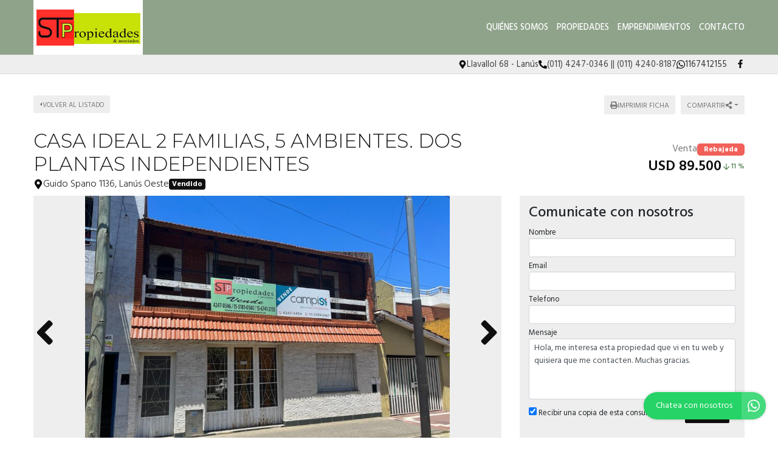

--- FILE ---
content_type: text/html; charset=UTF-8
request_url: https://stconstrucciones.com.ar/propiedad/593545
body_size: 14630
content:
<!DOCTYPE html>

<html lang="es">

<head>


<!-- Required meta operacion -->
<meta charset="utf-8">
<meta name="viewport" content="width=device-width, initial-scale=1, shrink-to-fit=no">
<link rel="apple-touch-icon" href="/build/images/apple-touch-icon.png" sizes="180x180" />
<link rel="icon" type="image/png" href="/build/images/favicon-32x32.png" sizes="32x32" />
<link rel="icon" type="image/png" href="/build/images/favicon-16x16.png" sizes="16x16" /><link rel="manifest" href="/build/manifest.json">
<link rel="mask-icon" href="/build/images/safari-pinned-tab.svg" color="#5bbad5">
<meta name="msapplication-TileColor" content="#f8ab2c">
<meta name="theme-color" content="#ffffff">

<!-- Bootstrap CSS Templated 2-->
<link href="/build/templates/Template2/css/bootstrap.min.css" rel="stylesheet">
<!-- Diseño -->
<title>Casa Ideal 2 Familias, 5 Ambientes. Dos Plantas Independientes - ST Construcciones</title>
  
    <meta name="description" content="Casa Ideal 2 Familias, 5 Ambientes. Dos Plantas Independientes - Casas en Lanús oeste - ST Construcciones" />
  <meta name="keywords" content="casas, lanús oeste, casas en lanús oeste, casas en lanús oeste, casa ideal 2 familias, 5 ambientes. dos plantas independientes, st construcciones" />

    <meta property="og:locale" content="es_ES" />
  <meta property="og:type" content="website" />
  <meta property="og:title" content="Casa Ideal 2 Familias, 5 Ambientes. Dos Plantas Independientes - ST Construcciones" />
  <meta property="og:description" content="
propiedad ideal 2 familias desarrollada en dos plantas y las cuales funcionan de manera independiente.
en planta baja: casa en muy buen estado con 2 dormitorios y garaje, consta de:
al frente; garaje cubierto y amplio dormitorio con pisos de parquet; un ba&amp;ntilde;o completo; cocina comedor diari..." />
  <meta property="og:url" content="https://www.stconstrucciones.com.ar/propiedad/593545" />
  <meta property="og:site_name" content="ST Construcciones" />
          <meta property="og:image" content="https://staticbp.com/img/prop_new_b/593/00593545-01.jpg?t=20231212103852" />
  
    <script type="text/javascript">
    function imprimir(){
      myWindow = window.open('/propiedad/593545/imprimir', 'Imprimir propiedad', 'width=800,height=600');
      myWindow.focus();
      myWindow.print(); //DOES NOT WORK
    }
  </script>

  
	
<link href="https://fonts.googleapis.com/css?family=Hind:300,400,500,600,700|Lora:400,400i,700,700i|Montserrat:100,100i,200,200i,300,300i,400,400i,500,500i,600,600i,700,700i,800,800i,900,900i" rel="stylesheet">
<link rel="stylesheet" href="/build/templates/Template2/css/main.css?t=20260122141923" />
<!-- Font Awesome -->

<!-- Swiper -->
<link href="/build/templates/Template2/js/swiper/css/swiper.min.css" rel="stylesheet">
<!-- PhotoSwipe -->
<link rel="stylesheet" href="/build/templates/Template2/js/photoswipe/photoswipe.css"> 
<link rel="stylesheet" href="/build/templates/Template2/js/photoswipe/default-skin/default-skin.css"> 

<style>
/* Estilos                                                                    
******************************************************************************/

:root {
  --color-uno: #f2250a;
}

header {
  background: #8fa38b
}

.boton-simple,
.banner {
  color: #f2250a
}

header #menu a.active,
header #menu a:hover{
  opacity: 0.75;
  color: #1a1a1a;
}

header #botonMenu {
  color: #ffffff !important;
}
/*
#sliderHome{
  overflow: hidden;
}*/

.search-code__button:hover {
   background-color: #f2250a !important;
   border-color: #f2250a !important;
}


.search-code__btnsearch {
   background-color: #f2250a !important;
}

#sliderHome #buscadorHome .element-form .buscar:hover,
#formulario .enviar:hover
{ background: #f2250a }

.bloque_item a .foto .estado
{ 
  background: #0f0f0f;
  opacity: 0.75;
  text-transform: uppercase;
}

input.precioMoneda:checked+label.moneda,
#buscador .filtrar,
#sliderHome #buscadorHome .element-form .buscar,
.boton-simple:hover,
#formulario .enviar { 
  background: #0f0f0f;
  border: 1px solid #0f0f0f;
}

.paginador .pagina.active,
.paginador .pagina:hover {
  background: #0f0f0f;
}

.precio a{
  color: #0f0f0f;
}
.bloque_item .texto .datos,
.bloque_item .precio,
.topData a:hover,
.topData .fa,
.topData .svg-inline--fa{ 
  color: #0f0f0f 
}

.sucursalFooter a:hover,
footer a:hover {
  opacity:0.5;
} 

.call-from-mobile{
  color: #f2250a  
}

#formConsulta .enviar,
#formConsulta .cerrar,
#formTasaciones .enviar,
#formTasaciones .cerrar,
.ficha-propiedad .enviar,
.ficha-propiedad .volver:hover {
  background: #0f0f0f
}

#formConsulta .enviar,
#formTasaciones .enviar {
  margin-bottom: 5px;
}

.alert-warning,
.alert-success {
  margin-top: 5px;
}  

.ficha-propiedad .enviar {
  margin-bottom: 15px;
}

.sucursalFooter a {
  color: #fff;
}

#sucursales a {
  color: #212529;
}

.call-from-mobile a,
{
  color: #f2250a
}

#buscador .divOpciones .elemCheckbox input:checked~.checkmark,
#buscador .divOpciones .elemRadio input:checked~.checkmark,
.dropdown.show button.ordenar, button.ordenar:hover,
.ficha-propiedad .swiper-container .swiper-pagination .swiper-pagination-bullet.swiper-pagination-bullet-active:hover {
  background: #0f0f0f;
  border-color: #0f0f0f
}

.ficha-propiedad .precios h5.precio,
.ficha-propiedad .iconos .icono .fa,
.ficha-propiedad .iconos .icono .svg-inline--fa,
.ficha-propiedad .swiper-container .swiper-newButton-prev,
.ficha-propiedad .swiper-container .swiper-newButton-next
{
  color: #0f0f0f
}


.ficha-propiedad .swiper-container .swiper-pagination .swiper-pagination-bullet.swiper-pagination-bullet-active {
  background: #0f0f0f
}

.grecaptcha-badge{
  top: -100%;
  right: 0 !important;
}

.ficha-propiedad .consultarPropiedad{
  background: #0f0f0f;
}

#actionsMobile .call-from-mobile a{
  width: 100%;
}

.actionMenuHoverMobile .cerrar{
  display: inline-block;
}

.divOpciones{
  max-height: 180px;
  overflow-y: auto;    
  overflow-x: hidden;
}

.no-scroll-y{
  overflow-y: hidden;    
}

.swiper-container-fullscreen{
  margin-top: -100%;
}

.active .swiper-container-fullscreen{
  margin-top: 0%;
}

#sucursales .red{
  background-color: #0f0f0f;
}

#sliderHome .carousel .carousel-item .carousel-caption {
  position:absolute;
  bottom:0;
  right: 0;
  left: 0;
  background: rgba(0,0,0,0.25);
  padding:20px;
}
#sliderHome .carousel .carousel-item .carousel-caption:empty {
  padding:0;
}

#sliderHome .carousel .carousel-item .carousel-caption h1 {
  margin:0 0 5px 0; font-size:1.5rem; line-height:1.5rem; color:#ffffff; text-shadow: 0 0 5px rgba(0,0,0,0.25); text-transform: uppercase
}
#sliderHome .carousel .carousel-item .carousel-caption h3 {
  margin:0 0 5px 0; font-size:1rem; line-height:1rem; color:#ffffff; text-shadow: 0 0 5px rgba(0,0,0,0.25); text-transform: uppercase
}
#sliderHome .carousel .carousel-item .carousel-caption p {
  margin:0 0 5px 0; color:#ffffff; text-shadow: 0 0 5px rgba(0,0,0,0.25); display:none;
}

.btnSliderDos{
  color:#FFFFFF;
  -webkit-transition: all 500ms ease;
  -moz-transition: all 500ms ease;
  -ms-transition: all 500ms ease;
  -o-transition: all 500ms ease;
  transition: all 500ms ease;
  background:#f2250a;
}

.btnSliderDos:hover{
  background:#0f0f0f;
  color:#ffffff;
}

#sliderHome.sliderDos,
#sliderHome .carousel .carousel-item  {
  height: 400px;
}

#formTasaciones .labelForm .numero {
  background:#0f0f0f;
}

#formTasaciones .opcionTasacion input[type="radio"]:checked + label,
#formTasaciones .opcionTasacion input[type="checkbox"]:checked + label {
   background:#f2250a;
   color:#ffffff;
}

@media (min-width: 786px) {

  header #menu a {
    color: #ffffff !important;
  }

  header #menu a.active,
  header #menu a:hover{
    color: #ffffff !important;
  }

  #sliderHome.sliderDos,
  #sliderHome .carousel .carousel-item  {
    height: 500px;
  }

  #sliderHome .carousel .carousel-item .carousel-caption p {
    display:block
  }
  
  div#formConsulta {
          padding: 0px !important;
      background-color: white !important; 
  }
}




.search-code__modal__tooltip{
  position: absolute;
  z-index: 3;
  font-size: 12px;
  padding: 10px 8px;
  background-color: #f2250a;
  top: 0;
  border-radius: 10px;
  left: 0;
  transform: translate(0, -50px);
  width: 257px;
  text-align: center;
  color: white;
  opacity:1
}

.search-code__modal__tooltip:after{
  content: "";
  position: absolute;
  top: 95%;
  left: 50%;
  margin-left: -19px;
  border-width: 10px;
  border-style: solid;
  border-color: #f2250a transparent transparent transparent;
}

@media(min-width:768px){
  .search-code__modal__tooltip{
    display:none;
    opacity: 0
  }

  #searchCodeInput:hover + .search-code__modal__tooltip{
    opacity: 1;
    display:block;
    transform: translate(-25px, -50px);
  }
}


.sw__subtitle, .sw__description h2{
  color: #f2250a !important;
}

</style>


  <link href="/build/templates/Template2/css/jquery.gridrotator.css" rel="stylesheet">

                                                        <script type="application/ld+json">
        {
            "@context": "https://schema.org/",
            "@type": "RealEstateListing",
            "name": "Casa Ideal 2 Familias, 5 Ambientes. Dos Plantas Independientes",
                            "image": [
                    "https://staticbp.com/img/prop_new_b/593/00593545-01.jpg?t=20231212103852","https://staticbp.com/img/prop_new_b/593/00593545-02.jpg?t=20231212103852","https://staticbp.com/img/prop_new_b/593/00593545-03.jpg?t=20230826112951","https://staticbp.com/img/prop_new_b/593/00593545-04.jpg?t=20230826112952","https://staticbp.com/img/prop_new_b/593/00593545-05.jpg?t=20230826112953","https://staticbp.com/img/prop_new_b/593/00593545-06.jpg?t=20230826112954","https://staticbp.com/img/prop_new_b/593/00593545-07.jpg?t=20230826112955","https://staticbp.com/img/prop_new_b/593/00593545-08.jpg?t=20230826112956","https://staticbp.com/img/prop_new_b/593/00593545-09.jpg?t=20230826112957","https://staticbp.com/img/prop_new_b/593/00593545-10.jpg?t=20230826112958","https://staticbp.com/img/prop_new_b/593/00593545-11.jpg?t=20230826112959","https://staticbp.com/img/prop_new_b/593/00593545-12.jpg?t=20230826113000","https://staticbp.com/img/prop_new_b/593/00593545-13.jpg?t=20230826113002","https://staticbp.com/img/prop_new_b/593/00593545-14.jpg?t=20230826113003","https://staticbp.com/img/prop_new_b/593/00593545-15.jpg?t=20230826113004","https://staticbp.com/img/prop_new_b/593/00593545-16.jpg?t=20230826113005","https://staticbp.com/img/prop_new_b/593/00593545-17.jpg?t=20230826112943","https://staticbp.com/img/prop_new_b/593/00593545-18.jpg?t=20230826112944","https://staticbp.com/img/prop_new_b/593/00593545-19.jpg?t=20230826112945","https://staticbp.com/img/prop_new_b/593/00593545-20.jpg?t=20230826113006","https://staticbp.com/img/prop_new_b/593/00593545-21.jpg?t=20230826113007","https://staticbp.com/img/prop_new_b/593/00593545-22.jpg?t=20230826113008","https://staticbp.com/img/prop_new_b/593/00593545-23.jpg?t=20230826113009","https://staticbp.com/img/prop_new_b/593/00593545-24.jpg?t=20230826113010","https://staticbp.com/img/prop_new_b/593/00593545-25.jpg?t=20230826113011","https://staticbp.com/img/prop_new_b/593/00593545-26.jpg?t=20230826112946","https://staticbp.com/img/prop_new_b/593/00593545-27.jpg?t=20230826112947","https://staticbp.com/img/prop_new_b/593/00593545-28.jpg?t=20230826112948","https://staticbp.com/img/prop_new_b/593/00593545-29.jpg?t=20230826112949","https://staticbp.com/img/prop_new_b/593/00593545-30.jpg?t=20230826112950","https://staticbp.com/img/prop_new_b/593/00593545-31.jpg?t=20230826112950","https://staticbp.com/img/prop_new_b/593/00593545-32.jpg?t=20230826113011","https://staticbp.com/img/prop_new_b/593/00593545-33.jpg?t=20230826113012","https://staticbp.com/img/prop_new_b/593/00593545-34.jpg?t=20230826113015"
                ],
                        "description": "propiedad ideal 2 familias desarrollada en dos plantas y las cuales funcionan de manera independiente.
en planta baja: casa en muy buen estado con 2 dormitorios y garaje, consta de:
al frente; garaje cubierto y amplio dormitorio con pisos de parquet; un ba&amp;ntilde;o completo; cocina comedor diari...",
            "datePosted": "2023-08-26",
                        "mainEntityOfPage": {
                "@type": "WebPage",
                "@id": "https://stconstrucciones.com.ar/propiedad/593545"
            }
        }
    </script>
    <script type="application/ld+json">
    {
        "@context": "http://schema.org",
        "@type": "BreadcrumbList",
        "itemListElement": [
            {
                "@type": "ListItem",
                "position": 1,
                "item": {
                    "@type": "WebPage",
                    "@id": "https://www.stconstrucciones.com.ar",
                    "name": "ST CONSTRUCCIONES",
                    "image": "https://www.staticbp.com/img/inmobiliarias/000383/stconst_h.jpg",
                    "url": "https://www.stconstrucciones.com.ar"
                }
            },
            {
                "@type": "ListItem",
                "position": 2,
                "item": {
                    "@type": "House",
                    "@id": "https://stconstrucciones.com.ar/propiedad/593545",
                    "name": "Casa Ideal 2 Familias, 5 Ambientes. Dos Plantas Independientes",
                                            "image": "https://staticbp.com/img/prop_new_b/593/00593545-01.jpg?t=20231212103852",
                                        "url": "https://stconstrucciones.com.ar/propiedad/593545",
                    "description": "Propiedad ideal 2 familias desarrollada en dos plantas y las cuales funcionan de manera independiente.
En planta baja: Casa en muy buen estado con 2 dormitorios y garaje, consta de:
Al frente; garaje cubierto y amplio dormitorio con pisos de parquet; un ba&amp;ntilde;o completo; cocina comedor diario y living; 2do dormitorio al contra frente.
Fondo parquizado con parrilla de aprox de 75m2 y quincho.
En planta alta: departamento de 3 ambientes en buen estado, con terraza al contra frente (se accede desde este sector por un pasillo lateral). Consta de estar comedor; ba&amp;ntilde;o completo, cocina con ventilaci&amp;oacute;n al frente y dos dormitorios amplios con placar y balc&amp;oacute;n corrido al frente.
Las propiedades pueden volver a unirse por una escalera que se encuentra en el parque de la planta baja o una escalera la cual ahora esta anulada y que se accede desde el living.
Muy buen estado general.

Im&amp;aacute;genes y medidas de car&amp;aacute;cter no contractual y con fines meramente orientativos.-
Leer menos",
                    "telephone": "+54 011 4247-0346",
                    "address": {
                        "@type": "PostalAddress",
                        "streetAddress": "Guido Spano 1136, Lanús Oeste"
                    }
                                            , "numberOfRooms": 5
                                                                , "numberOfBedrooms": 4
                                                                , "geo": {
                            "@type": "GeoCoordinates",
                            "latitude": "-34.7116171",
                            "longitude": "-58.4099504"
                        }
                                    }
            }
        ]
    }
    </script>

</head>

<body>
        
            
  <header class="logoheader_t3_H">
	<div class="container">
		<div class="row">
			<div class="col-md-2 col-sm-12">
				<div class="d-table w-100 h-100">
					<div class="d-table-cell align-middle">
																																									<a class="logoheader_t2_H" href="/"><img src="https://www.staticbp.com/img/inmobiliarias/000383/stconst_h.jpg" /></a>
												<button class="botonMenu" id="botonMenu" data-toggle="collapse" href="#menu" role="button" aria-expanded="false" aria-controls="menu">
							<img 
								src="/build/templates/Template2/images/iconos/icon_bars.svg"
								alt="menu"
								class="botonMenu__icon"
							/>
						</button>
					</div>
				</div>
			</div>
			<div class="col-md-10 col-sm-12 text-right">
				<div class="d-table w-100 h-100">
					<div class="d-table-cell align-middle">

						<div id="menu" class="collapse">

																															<a  href="/seccion/quienes-somos" >Quiénes Somos</a>
																						
																					    <a href="/propiedades">Propiedades</a>
														
																						<a href="/emprendimientos">Emprendimientos</a>	
							
																						<a href="/contacto" class="stats" data-stats="boton_ver_datos">Contacto</a>
														
																						<div class="redes d-block d-sm-none">
																			<a href="https://www.facebook.com/STConstrucciones.Lanus" class="red" target="_blank">
										<img 
											alt="Facebook"
											class="menu-mobile__icon"
											src="/build/templates/Template2/images/iconos/redes/icon_facebook.svg"
										/>
										</a>
																																					
																																	
								</div>
							
						</div>
					</div>
				</div>
			</div>
		</div>
	</div>
</header>

<div class="topData d-none d-sm-block">
	<div class="container">
		<div class="row">
			<div class="col-12 text-right topData__bar">

																	<div class="topData__item">
						<img 
							alt="Direccion"
							class="topData__icon"
							src="/build/templates/Template2/images/iconos/icon_location.svg"
						/>
						<p class="topData__item-txt">Llavallol 68 - Lanús</p>
					</div>
				
													<div class="topData__item">
						<img 
							alt="Telefono"
							class="topData__icon"
							src="/build/templates/Template2/images/iconos/icon_phone.svg"
						/>
						<p class="topData__item-txt">(011) 4247-0346 || (011) 4240-8187</p>
					</div>
				
																																																						<a href="https://api.whatsapp.com/send?phone=5491167412155&amp;text=Hola, me interesa esta propiedad que vi en tu web https://www.stconstrucciones.com.ar/propiedad/593545 y quisiera que me contacten." class="stats js-whatsapp topData__item" data-stats="boton_whatsapp" target="_blank">
							<img  alt="Whatsapp" class="topData__icon" src="/build/templates/Template2/images/iconos/icon_whatsapp.svg" />
							<p class="topData__item-txt">1167412155</p>
						</a>
									
									<div class="topData__redes">
																			<a href="https://www.facebook.com/STConstrucciones.Lanus" class="red" target="_blank">
								<img 
									alt="Facebook"
									class="red__icon"
									src="/build/templates/Template2/images/iconos/redes/icon_facebook.svg"
								/>
							</a>
																																																																							</div>
				
			</div>
		</div>
	</div>
</div>

  <section class="container ficha-propiedad">

    <div class="row actionsPropiedadMobile rowtop-ficha">
      <div class="">
        <a href="/propiedades" class="volver">
          <img 
            src="/build/templates/Template2/images/iconos/icon_caret-left.svg"
            class="volver__icon"
            alt="Volver"
          />
          <p>Volver al listado</p>
        </a>
      </div>
      
      <div class="text-right">
        <button onclick="javascript:imprimir();" target="_blank" class="ordenar d-none d-sm-inline ficha-btn">
          <img 
              src="/build/templates/Template2/images/iconos/icon_print.svg"
              class="ficha-btn__icon"
              alt="imprimir"
            /> 
          <p>Imprimir ficha</p>
        </button>

        <div class="dropdown compartir d-inline">

          <button class="ordenar dropdown-toggle ficha-btn" id="dropdownMenuButton" data-toggle="dropdown" aria-haspopup="true" aria-expanded="false" >
            <p>Compartir</p> 
            <img 
              src="/build/templates/Template2/images/iconos/icon_share-alt.svg"
              class="ficha-btn__icon"
              alt="compartir"
            />
          </button>
          
          <div class="dropdown-menu" aria-labelledby="dropdownMenuButton">
            <small>
              <a class="dropdown-item stats esFicha" data-stats="boton_compartir" href="https://www.facebook.com/sharer/sharer.php?u=https://www.stconstrucciones.com.ar/propiedad/593545" target="_blank">
                <img src="/build/templates/Template2/images/iconos/redes/icon_facebook.svg" class="dropdown-item__icon" />
                Facebook
              </a>
              <a class="dropdown-item stats esFicha" data-stats="boton_compartir" href="https://twitter.com/intent/tweet?status=https://www.stconstrucciones.com.ar/propiedad/593545" target="_blank">
                <img src="/build/templates/Template2/images/iconos/redes/icon_twitter-x.svg" class="dropdown-item__icon" /> 
                Twitter
              </a>
              <a class="dropdown-item stats esFicha" data-stats="boton_compartir" href="https://api.whatsapp.com/send?text=https://www.stconstrucciones.com.ar/propiedad/593545" target="_blank">
                <img src="/build/templates/Template2/images/iconos/icon_whatsapp.svg" class="dropdown-item__icon" />
                Whatsapp
              </a>
              <a class="dropdown-item stats esFicha" data-stats="boton_compartir" href="mailto:?subject=Casa+Ideal+2+Familias,+5+Ambientes.+Dos+Plantas+Independientes&body=https://www.stconstrucciones.com.ar/propiedad/593545" target="_blank">
                <img src="/build/templates/Template2/images/iconos/icon_envelope.svg" class="dropdown-item__icon" /> 
                Email
              </a>
            </small>
          </div>
        </div>
      </div>

    </div>

    <div class="row">
      <div class="col-md-8 col-sm-12">
                
        <h3 class="titulo">
          Casa Ideal 2 Familias, 5 Ambientes. Dos Plantas Independientes
        </h3>

        <div>

          <h4 class="direccion">
            
            <img 
              src="/build/templates/Template2/images/iconos/icon_location.svg"
              alt="direccion"
              class="direccion__icon"
            /> 
            Guido Spano 1136, Lanús Oeste
            

            
                          <span class="badge badge-secondary" style="background:#0f0f0f">
                Vendido
              </span>
            
          </h4>

        </div>


      </div>
            <div class="col-md-4 col-sm-12">
        <div class="container no-padding precios">
          <div class="row  row-tag precios-row" style="margin-top: 15px;">
                          <div class="">
              <div class="precios__header">
                <h6 class="operacion">Venta</h6>
                                  <div class="tag-container">
                    <div class="tag tag--danger tag--small">Rebajada</div>
                  </div>
                              </div>
                <div class="precio">
                  <h5 class="precio">
                                          <p style="margin: 0; display: flex; justify-content: flex-end;">
                        USD 89.500
                                                  <span style="font-size: .75rem; display: flex; align-items: center; color: #2e6830; white-space: nowrap; font-weight: 400;"><img src="https://www.buscadorprop.com.ar/build/images/rebaja.svg" alt="Rebaja" /> 11 %</span>
                                              </p>
                                      </h5>
                </div>
              </div>
                      </div>
        </div>

              </div>
    </div>
    <div class="row">
      <div class="col-md-8 col-sm-12">
                                  <div id="galeriaPropiedad">
            <button id="galeriaPropiedadCerrar">
              <img 
                src="/build/templates/Template2/images/iconos/icon_times.svg"
                class="galeria-close__icon"
                alt="Cerrar galería"
              />
            </button>
            <div class="swiper-container">
              <div class="swiper-wrapper">
                                                                                                                                                                      <div class="swiper-slide">
                      <a class="callFullScreen">
                        <img src="https://staticbp.com/img/prop_new_b/593/00593545-01.jpg?t=20231212103852" />
                      </a>
                    </div>
                                      <div class="swiper-slide">
                      <a class="callFullScreen">
                        <img src="https://staticbp.com/img/prop_new_b/593/00593545-02.jpg?t=20231212103852" />
                      </a>
                    </div>
                                      <div class="swiper-slide">
                      <a class="callFullScreen">
                        <img src="https://staticbp.com/img/prop_new_b/593/00593545-03.jpg?t=20230826112951" />
                      </a>
                    </div>
                                      <div class="swiper-slide">
                      <a class="callFullScreen">
                        <img src="https://staticbp.com/img/prop_new_b/593/00593545-04.jpg?t=20230826112952" />
                      </a>
                    </div>
                                      <div class="swiper-slide">
                      <a class="callFullScreen">
                        <img src="https://staticbp.com/img/prop_new_b/593/00593545-05.jpg?t=20230826112953" />
                      </a>
                    </div>
                                      <div class="swiper-slide">
                      <a class="callFullScreen">
                        <img src="https://staticbp.com/img/prop_new_b/593/00593545-06.jpg?t=20230826112954" />
                      </a>
                    </div>
                                      <div class="swiper-slide">
                      <a class="callFullScreen">
                        <img src="https://staticbp.com/img/prop_new_b/593/00593545-07.jpg?t=20230826112955" />
                      </a>
                    </div>
                                      <div class="swiper-slide">
                      <a class="callFullScreen">
                        <img src="https://staticbp.com/img/prop_new_b/593/00593545-08.jpg?t=20230826112956" />
                      </a>
                    </div>
                                      <div class="swiper-slide">
                      <a class="callFullScreen">
                        <img src="https://staticbp.com/img/prop_new_b/593/00593545-09.jpg?t=20230826112957" />
                      </a>
                    </div>
                                      <div class="swiper-slide">
                      <a class="callFullScreen">
                        <img src="https://staticbp.com/img/prop_new_b/593/00593545-10.jpg?t=20230826112958" />
                      </a>
                    </div>
                                      <div class="swiper-slide">
                      <a class="callFullScreen">
                        <img src="https://staticbp.com/img/prop_new_b/593/00593545-11.jpg?t=20230826112959" />
                      </a>
                    </div>
                                      <div class="swiper-slide">
                      <a class="callFullScreen">
                        <img src="https://staticbp.com/img/prop_new_b/593/00593545-12.jpg?t=20230826113000" />
                      </a>
                    </div>
                                      <div class="swiper-slide">
                      <a class="callFullScreen">
                        <img src="https://staticbp.com/img/prop_new_b/593/00593545-13.jpg?t=20230826113002" />
                      </a>
                    </div>
                                      <div class="swiper-slide">
                      <a class="callFullScreen">
                        <img src="https://staticbp.com/img/prop_new_b/593/00593545-14.jpg?t=20230826113003" />
                      </a>
                    </div>
                                      <div class="swiper-slide">
                      <a class="callFullScreen">
                        <img src="https://staticbp.com/img/prop_new_b/593/00593545-15.jpg?t=20230826113004" />
                      </a>
                    </div>
                                      <div class="swiper-slide">
                      <a class="callFullScreen">
                        <img src="https://staticbp.com/img/prop_new_b/593/00593545-16.jpg?t=20230826113005" />
                      </a>
                    </div>
                                      <div class="swiper-slide">
                      <a class="callFullScreen">
                        <img src="https://staticbp.com/img/prop_new_b/593/00593545-17.jpg?t=20230826112943" />
                      </a>
                    </div>
                                      <div class="swiper-slide">
                      <a class="callFullScreen">
                        <img src="https://staticbp.com/img/prop_new_b/593/00593545-18.jpg?t=20230826112944" />
                      </a>
                    </div>
                                      <div class="swiper-slide">
                      <a class="callFullScreen">
                        <img src="https://staticbp.com/img/prop_new_b/593/00593545-19.jpg?t=20230826112945" />
                      </a>
                    </div>
                                      <div class="swiper-slide">
                      <a class="callFullScreen">
                        <img src="https://staticbp.com/img/prop_new_b/593/00593545-20.jpg?t=20230826113006" />
                      </a>
                    </div>
                                      <div class="swiper-slide">
                      <a class="callFullScreen">
                        <img src="https://staticbp.com/img/prop_new_b/593/00593545-21.jpg?t=20230826113007" />
                      </a>
                    </div>
                                      <div class="swiper-slide">
                      <a class="callFullScreen">
                        <img src="https://staticbp.com/img/prop_new_b/593/00593545-22.jpg?t=20230826113008" />
                      </a>
                    </div>
                                      <div class="swiper-slide">
                      <a class="callFullScreen">
                        <img src="https://staticbp.com/img/prop_new_b/593/00593545-23.jpg?t=20230826113009" />
                      </a>
                    </div>
                                      <div class="swiper-slide">
                      <a class="callFullScreen">
                        <img src="https://staticbp.com/img/prop_new_b/593/00593545-24.jpg?t=20230826113010" />
                      </a>
                    </div>
                                      <div class="swiper-slide">
                      <a class="callFullScreen">
                        <img src="https://staticbp.com/img/prop_new_b/593/00593545-25.jpg?t=20230826113011" />
                      </a>
                    </div>
                                      <div class="swiper-slide">
                      <a class="callFullScreen">
                        <img src="https://staticbp.com/img/prop_new_b/593/00593545-26.jpg?t=20230826112946" />
                      </a>
                    </div>
                                      <div class="swiper-slide">
                      <a class="callFullScreen">
                        <img src="https://staticbp.com/img/prop_new_b/593/00593545-27.jpg?t=20230826112947" />
                      </a>
                    </div>
                                      <div class="swiper-slide">
                      <a class="callFullScreen">
                        <img src="https://staticbp.com/img/prop_new_b/593/00593545-28.jpg?t=20230826112948" />
                      </a>
                    </div>
                                      <div class="swiper-slide">
                      <a class="callFullScreen">
                        <img src="https://staticbp.com/img/prop_new_b/593/00593545-29.jpg?t=20230826112949" />
                      </a>
                    </div>
                                      <div class="swiper-slide">
                      <a class="callFullScreen">
                        <img src="https://staticbp.com/img/prop_new_b/593/00593545-30.jpg?t=20230826112950" />
                      </a>
                    </div>
                                      <div class="swiper-slide">
                      <a class="callFullScreen">
                        <img src="https://staticbp.com/img/prop_new_b/593/00593545-31.jpg?t=20230826112950" />
                      </a>
                    </div>
                                      <div class="swiper-slide">
                      <a class="callFullScreen">
                        <img src="https://staticbp.com/img/prop_new_b/593/00593545-32.jpg?t=20230826113011" />
                      </a>
                    </div>
                                      <div class="swiper-slide">
                      <a class="callFullScreen">
                        <img src="https://staticbp.com/img/prop_new_b/593/00593545-33.jpg?t=20230826113012" />
                      </a>
                    </div>
                                      <div class="swiper-slide">
                      <a class="callFullScreen">
                        <img src="https://staticbp.com/img/prop_new_b/593/00593545-34.jpg?t=20230826113015" />
                      </a>
                    </div>
                                                </div>
                                            <!-- Pagination -->
                <div class="swiper-pagination swiper-pagination-bullets"></div>
                <!-- Arrows -->
                <div class="swiper-newButton-prev">
                  <img 
                    alt="left"
                    src="/build/templates/Template2/images/iconos/icon_angle-left.svg"
                    class="swiperPag__icon"
                  />
                </div>
                <div class="swiper-newButton-next">
                  <img 
                    alt="right"
                    src="/build/templates/Template2/images/iconos/icon_angle-right.svg"
                    class="swiperPag__icon"
                  />
                </div>
                          </div>
          </div>
                        <span class="subtitulo">Características</span>
        <div class="iconos container container-fluid no-padding">
          <div class="row">
            <div class="col-md-4 col-sm-6 col-6">
              <div class="icono caracteristicas">
                <img 
                    alt="tipo"
                    src="/build/templates/Template2/images/iconos/icon_home.svg"
                    class="caracteristicas__icon"
                  />
                  Casas
              </div>
            </div>
                          <div class="col-md-4 col-sm-6 col-6">
                <div class="icono caracteristica">
                  <img 
                    alt="ambiente"
                    src="/build/templates/Template2/images/iconos/icon_home.svg"
                    class="caracteristicas__icon"
                  />
                  más de 4 ambientes                </div>
              </div>
                                      <div class="col-md-4 col-sm-6 col-6">
                <div class="icono caracteristicas" itemprop="numberOfRooms">
                  <img 
                    alt="dormitorio"
                    src="/build/templates/Template2/images/iconos/icon_bed.svg"
                    class="caracteristicas__icon"
                  />
                  4 dormitorios                </div>
              </div>
                        
                    
              <div class="col-md-4 col-sm-6 col-6">
                <div class="icono caracteristicas">
                  <img 
                    alt="baños"
                    src="/build/templates/Template2/images/iconos/icon_shower.svg"
                    class="caracteristicas__icon"
                  />
                  2 baños                </div>
              </div>
            
            
                          <div class="col-md-4 col-sm-6 col-6">
                <div class="icono caracteristicas">
                  <img 
                    alt="patio"
                    src="/build/templates/Template2/images/iconos/icon_futbol.svg"
                    class="caracteristicas__icon"
                  />
                  Con patio
                </div>
              </div>
            
                          <div class="col-md-4 col-sm-6 col-6">
                <div class="icono caracteristicas">
                  <img 
                    alt="jardin"
                    src="/build/templates/Template2/images/iconos/icon_seedling.svg"
                    class="caracteristicas__icon"
                  />
                  Con jardín
                </div>
              </div>
            
                          <div class="col-md-4 col-sm-6 col-6">
                <div class="icono caracteristicas">
                                    <img 
                    alt="cochera"
                    src="/build/templates/Template2/images/iconos/icon_car-side.svg"
                    class="caracteristicas__icon"
                  /> 
                  cochera
                </div>
              </div>
            
                          <div class="col-md-4 col-sm-6 col-6">
                <div class="icono caracteristicas">
                  <img 
                    alt="parrilla"
                    src="/build/templates/Template2/images/iconos/icon_grill.svg"
                    class="caracteristicas__icon"
                  />
                  Con parrilla
                </div>
              </div>
            
            
            
            
            
                          <div class="col-md-4 col-sm-6 col-6">
                <div class="icono caracteristicas">
                  <img 
                    alt="superficie"
                    src="/build/templates/Template2/images/iconos/icon_object-ungroup.svg"
                    class="caracteristicas__icon"
                  />  
                  Sup. cubierta 121m<sup>2</sup>
                </div>
              </div>
            
                          <div class="col-md-4 col-sm-6 col-6">
                <div class="icono">
                  <img 
                    alt="superficie"
                    src="/build/templates/Template2/images/iconos/icon_object-ungroup.svg"
                    class="caracteristicas__icon"
                  />
                  Sup. total 192m<sup>2</sup>
                </div>
              </div>
            
                        
                        
                        
                        
                                      <div class="col-md-4 col-sm-6 col-6">
                <div class="icono caracteristicas">
                  <img 
                    alt="antiguedad"
                    src="/build/templates/Template2/images/iconos/icon_hourglass.svg"
                    class="caracteristicas__icon"
                  /> 
                  Antigüedad: 20 años
                </div>
              </div>
            
                                      <div class="col-md-4 col-sm-6 col-6">
                <div class="icono caracteristicas">
                  <img 
                    alt="situacion"
                    src="/build/templates/Template2/images/iconos/icon_signal.svg"
                    class="caracteristicas__icon"
                  />
                  Estado: Bueno
                </div>
              </div>
            
                        
                        
            
          </div>

        </div>

                  <span class="subtitulo">Acerca de la propiedad</span>
          <p class="descripcion"><br />
Propiedad ideal 2 familias desarrollada en dos plantas y las cuales funcionan de manera independiente.<br />
En planta baja: Casa en muy buen estado con 2 dormitorios y garaje, consta de:<br />
Al frente; garaje cubierto y amplio dormitorio con pisos de parquet; un ba&ntilde;o completo; cocina comedor diario y living; 2do dormitorio al contra frente.<br />
Fondo parquizado con parrilla de aprox de 75m2 y quincho.<br />
En planta alta: departamento de 3 ambientes en buen estado, con terraza al contra frente (se accede desde este sector por un pasillo lateral). Consta de estar comedor; ba&ntilde;o completo, cocina con ventilaci&oacute;n al frente y dos dormitorios amplios con placar y balc&oacute;n corrido al frente.<br />
Las propiedades pueden volver a unirse por una escalera que se encuentra en el parque de la planta baja o una escalera la cual ahora esta anulada y que se accede desde el living.<br />
Muy buen estado general.<br />
<br />
Im&aacute;genes y medidas de car&aacute;cter no contractual y con fines meramente orientativos.-<br />
Leer menos</p>
        
        
                
          <span class="subtitulo">Ubicación</span>

          <div class="mapa" id="mapG"></div>

        
                

      </div>

                

      <div class="col-md-4 col-sm-12">
                          <div id="formConsultaItem">

    <div class="actionMenuHoverMobile text-left">
      <div class="cerrar" data-toggle="collapse" href="#formConsultaItem" role="button" aria-expanded="false" aria-controls="formConsultaItem">
        <img 
            src="/build/templates/Template2/images/iconos/icon_caret-left.svg"
            class="cerrar__icon"
            alt="cerrar"
          />
        Volver
      </div>
    </div>

            <div class="container d-block d-md-none">
            <div class="row">
                <div class="">
                    <span class="subtitulo">Consultar por propiedad</span>
                </div>
            </div>
            <div class="row">
                <div class="col-sm-12 no-padding">
                                            <div class="fotoConsultaMobile" style="background: url(https://staticbp.com/img/prop_new_b/593/00593545-01.jpg?t=20231212103852) no-repeat center center; background-size:cover"></div>
                                        <span class="subtitulo">
                        <small>
                            Casa Ideal 2 Familias, 5 Ambientes. Dos Plantas Independientes<br>
                             
                                                                    <small>Venta</small><br>
                                    <strong>USD 89.500</strong><br>
                                                                                    </small>
                    </span>
                </div>
            </div>
            <br>
        </div>
    

    
    <span class="subtitulo d-none d-sm-block">Comunicate con nosotros</span>


    <form action="/mail/post/consulta" method="post" name="consulta_form" id="form-consulta-prop" class="formulario onSubmit">
        <input type="hidden" name="recaptcha_token">
        <div>
            <input type="hidden" id="consulta_form_tiempo" name="consulta_form[tiempo]" value="1769102363.4361" />
            <input type="hidden" id="consulta_form_apellido" name="consulta_form[apellido]" />
                 
            <label for="consulta_form_nombre" class="required">Nombre</label> 
            <input type="text" id="consulta_form_nombre" name="consulta_form[nombre]" required="required" class="campo01 form-control form-control-sm" placeholder="" required="true" />
            <p class="form-item__messages text-danger d-none" id="consulta_form_nombre_error"><img alt="error" class="form-item__validation-icon" src="/build/templates/Template2/images/iconos/icon_exclamation-circle.svg"/><span class="ml-1"></span></p>
            <label for="consulta_form_email" class="required">Email</label>
            <input type="email" id="consulta_form_email" name="consulta_form[email]" required="required" class="campo01 form-control form-control-sm" placeholder="" required="true" />
            <p class="form-item__messages text-danger d-none" id="consulta_form_email_error"><img alt="error" class="form-item__validation-icon" src="/build/templates/Template2/images/iconos/icon_exclamation-circle.svg"/><span class="ml-1"></span></p>
            <label for="consulta_form_telefono" class="required">Telefono</label>
            <input type="text" id="consulta_form_telefono" name="consulta_form[telefono]" required="required" class="campo01 form-control form-control-sm" placeholder="" required="true" />
            <p class="form-item__messages text-danger d-none" id="consulta_form_telefono_error"><img alt="error" class="form-item__validation-icon" src="/build/templates/Template2/images/iconos/icon_exclamation-circle.svg"/><span class="ml-1"></span></p>
                        <label for="consulta_form_mensaje" class="required">Mensaje</label>
            <textarea id="consulta_form_mensaje" name="consulta_form[mensaje]" required="required" class="campo02 form-control form-control-sm textarea" rows="8" placeholder="" required="true">Hola, me interesa esta propiedad que vi en tu web y quisiera que me contacten. Muchas gracias.</textarea>
            <p class="form-item__messages text-danger d-none" id="consulta_form_mensaje_error"><img alt="error" class="form-item__validation-icon" src="/build/templates/Template2/images/iconos/icon_exclamation-circle.svg"/><span class="ml-1"></span></p>
                        <label class="copiaMail"><input type="checkbox" name="copia" value="1" checked> Recibir una copia de esta consulta por mail</label>

            <input type="hidden" name="_token" value="bea881903000.yxXoWzg1nbgwq_8d27ukmCh6g_WCDT8YtFy74LBKdLY.rk2ZYnRkztVd4J0wrcncwl4Qt4ztWQ0p_DLZtok7HtyccKwwcFL4_3PkmA">

            <input type="hidden" id="consulta_form_inmobiliaria" name="consulta_form[inmobiliaria]" value="383" />
            <input type="hidden" id="consulta_form_grupo" name="consulta_form[grupo]" />
            <input type="hidden" id="consulta_form_propiedad" name="consulta_form[propiedad]" value="593545" />
            <input type="hidden" id="consulta_form_emprendimiento" name="consulta_form[emprendimiento]" />
                    
            <button class="g-recaptcha enviar js-contacto">ENVIAR</button>
        </div>
    </form>

    <div class="status alert alert-warning errors" style="display: none;text-align:left">
        <strong><img  alt="info" class="alert-message__icon alert-message__icon--warning" src="/build/templates/Template2/images/iconos/icon_exclamation-circle.svg" /> No se pudo enviar su mensaje</strong>
        Inténtelo nuevamente más tarde

    </div>


    <div class="status alert alert-success success" style="display: none;text-align:left">

        <strong><img alt="info" class="alert-message__icon alert-message__icon--success" src="/build/templates/Template2/images/iconos/icon_check.svg" /> Muchas gracias</strong>
        Tu mensaje fue enviado correctamente

    </div>



    <div class="enviando" style="display: none;">
        <img alt="cargando" class="enviando__spinner" src="/build/templates/Template2/images/iconos/icon_spinner.svg"
 />    
    </div>

</div>               </div>
    
    </div>

        
        	<hr>
	<span class="subtitulo">Propiedades relacionadas</span>	
	<div class="row">
					<div class="col-md-3 col-sm-6 col-xs-12">
				<div class="bloque_item">
	<a href="/propiedad/623427">
		<div class="foto"  style="background: url(https://staticbp.com/img/prop_new_b/623/00623427-01.jpg?t=20241001160704) no-repeat center center; background-size:cover" >
			<div class="hover"></div>
			
						<div class="operacion">
				<div class="op">
					Venta
				</div><br>
							</div>
			<br>
				<div class="estado">
					Vendido
				</div>
												<div class="card__tags">
				
								    <div class="tag-container tag-container--other" style="">
                    <span class="tag tag--chance tag--small">Oportunidad</span>
                </div>
			</div>
					</div>
		<div class="texto">
			<h5>Casas - Temperley</h5>
							<h3>Venta, Casa a Reciclar Sobre Terreno 12 X 7,70, Hermoso Barrio de Temperley Este</h3>
						<div class="direccion">
				<img 
					alt="direccion"
					class="direccion__icon direccion__icon--small"
					src="/build/templates/Template2/images/iconos/icon_location.svg"
				/>			
				<p class="direccion__txt">Esmeralda 317</p>
			</div>
			<p class="datos">
													<span data-toggle="tooltip" data-placement="top" title="3 ambientes">
						3 
						<img alt="ambientes" class="datos__icon" src="/build/templates/Template2/images/iconos/object-group.svg"
/>
					</span>
																
					<span data-toggle="tooltip" data-placement="top" title="2 dormitorios">
						2 
						<img alt="dormitorios" class="datos__icon" src="/build/templates/Template2/images/iconos/icon_bed.svg"
/>
					</span>
																					<span data-toggle="tooltip" data-placement="top" title="1 baño">
						1
						<img alt="baños" class="datos__icon" src="/build/templates/Template2/images/iconos/icon_bath.svg"
/>
					</span>
																									<span data-toggle="tooltip" data-placement="top" title="Patio">
					<img alt="cuotas" class="datos__icon" src="/build/templates/Template2/images/iconos/icon_futbol.svg"
/>
					</span>
																							</p>
		</div>
		<div>
			<div class="precio" >
								<div class="precio__rebaja">
					USD 64.000
									</div>
			</div>
		</div>
	</a>
</div>			</div>
					<div class="col-md-3 col-sm-6 col-xs-12">
				<div class="bloque_item">
	<a href="/propiedad/469937">
		<div class="foto"  style="background: url(https://staticbp.com/img/prop_new_b/469/00469937-01.jpg?t=20190926101358) no-repeat center center; background-size:cover" >
			<div class="hover"></div>
			
						<div class="operacion">
				<div class="op">
					Venta
				</div><br>
							</div>
			<br>
				<div class="estado">
					Vendido
				</div>
												<div class="card__tags">
				
											</div>
					</div>
		<div class="texto">
			<h5>Casas - Lanús Oeste</h5>
							<h3>Lote con casa a reciclar, ideal inversión</h3>
						<div class="direccion">
				<img 
					alt="direccion"
					class="direccion__icon direccion__icon--small"
					src="/build/templates/Template2/images/iconos/icon_location.svg"
				/>			
				<p class="direccion__txt">Humberto Primo 1634</p>
			</div>
			<p class="datos">
													<span data-toggle="tooltip" data-placement="top" title="3 ambientes">
						3 
						<img alt="ambientes" class="datos__icon" src="/build/templates/Template2/images/iconos/object-group.svg"
/>
					</span>
																
					<span data-toggle="tooltip" data-placement="top" title="2 dormitorios">
						2 
						<img alt="dormitorios" class="datos__icon" src="/build/templates/Template2/images/iconos/icon_bed.svg"
/>
					</span>
																					<span data-toggle="tooltip" data-placement="top" title="1 baño">
						1
						<img alt="baños" class="datos__icon" src="/build/templates/Template2/images/iconos/icon_bath.svg"
/>
					</span>
																																	<span data-toggle="tooltip" data-placement="top" title="Cochera">
						<img alt="dormitorios" class="datos__icon" src="/build/templates/Template2/images/iconos/icon_car-side.svg"
/>
					</span>
															</p>
		</div>
		<div>
			<div class="precio" >
														<div class="tag tag--danger tag--small">Bajó de precio</div>
								<div class="precio__rebaja">
					USD 60.500
										<span style="font-size: .75rem; display: flex; align-items: center; color: #2e6830; white-space: nowrap;">
						<img src="https://www.buscadorprop.com.ar/build/images/rebaja.svg" alt="Rebaja" /> 
						7 %
					</span>
									</div>
			</div>
		</div>
	</a>
</div>			</div>
					<div class="col-md-3 col-sm-6 col-xs-12">
				<div class="bloque_item">
	<a href="/propiedad/670484">
		<div class="foto"  style="background: url(https://staticbp.com/img/prop_new_b/670/00670484-01.jpg?t=20250819113332) no-repeat center center; background-size:cover" >
			<div class="hover"></div>
			
						<div class="operacion">
				<div class="op">
					Venta
				</div><br>
							</div>
												<div class="card__tags">
				
								    <div class="tag-container tag-container--other" style="">
                    <span class="tag tag--chance tag--small">Oportunidad</span>
                </div>
			</div>
					</div>
		<div class="texto">
			<h5>Casas - Lanús Oeste</h5>
							<h3>Venta, PH Tipo Casa Al Frente, 5 Ambientes, en 3 Plantas, Centro de Lanus Oeste</h3>
						<div class="direccion">
				<img 
					alt="direccion"
					class="direccion__icon direccion__icon--small"
					src="/build/templates/Template2/images/iconos/icon_location.svg"
				/>			
				<p class="direccion__txt">Drago 1786</p>
			</div>
			<p class="datos">
													<span data-toggle="tooltip" data-placement="top" title="más de 4 ambientes">
						+4 
						<img alt="ambientes" class="datos__icon" src="/build/templates/Template2/images/iconos/object-group.svg"
/>
					</span>
																
					<span data-toggle="tooltip" data-placement="top" title="4 dormitorios">
						4 
						<img alt="dormitorios" class="datos__icon" src="/build/templates/Template2/images/iconos/icon_bed.svg"
/>
					</span>
																					<span data-toggle="tooltip" data-placement="top" title="2 baños">
						2
						<img alt="baños" class="datos__icon" src="/build/templates/Template2/images/iconos/icon_bath.svg"
/>
					</span>
																																							</p>
		</div>
		<div>
			<div class="precio" >
								<div class="precio__rebaja">
					USD 135.000
									</div>
			</div>
		</div>
	</a>
</div>			</div>
					<div class="col-md-3 col-sm-6 col-xs-12">
				<div class="bloque_item">
	<a href="/propiedad/576986">
		<div class="foto"  style="background: url(https://staticbp.com/img/prop_new_b/576/00576986-01.jpg?t=20230327150746) no-repeat center center; background-size:cover" >
			<div class="hover"></div>
			
						<div class="operacion">
				<div class="op">
					Venta
				</div><br>
							</div>
			<br>
				<div class="estado">
					Vendido
				</div>
												<div class="card__tags">
				
								    <div class="tag-container tag-container--other" style="">
                    <span class="tag tag--chance tag--small">Oportunidad</span>
                </div>
			</div>
					</div>
		<div class="texto">
			<h5>Casas - Monte Chingolo</h5>
							<h3>Casa 4 Ambientes en Esquina, con Cochera.</h3>
						<div class="direccion">
				<img 
					alt="direccion"
					class="direccion__icon direccion__icon--small"
					src="/build/templates/Template2/images/iconos/icon_location.svg"
				/>			
				<p class="direccion__txt">burela 1986</p>
			</div>
			<p class="datos">
													<span data-toggle="tooltip" data-placement="top" title="4 ambientes">
						4 
						<img alt="ambientes" class="datos__icon" src="/build/templates/Template2/images/iconos/object-group.svg"
/>
					</span>
																
					<span data-toggle="tooltip" data-placement="top" title="3 dormitorios">
						3 
						<img alt="dormitorios" class="datos__icon" src="/build/templates/Template2/images/iconos/icon_bed.svg"
/>
					</span>
																					<span data-toggle="tooltip" data-placement="top" title="1 baño">
						1
						<img alt="baños" class="datos__icon" src="/build/templates/Template2/images/iconos/icon_bath.svg"
/>
					</span>
																																							</p>
		</div>
		<div>
			<div class="precio" >
								<div class="precio__rebaja">
					USD 40.000
									</div>
			</div>
		</div>
	</a>
</div>			</div>
			</div>
    

  </section>  

  


<!-- Footer -->
<footer>
	<div class="container">

		<div class="row">

			<div class="col-md-3" id="logoFooter">
																													<a href="/" class="logo logofooter_t2_H">
						<img src="https://www.staticbp.com/img/inmobiliarias/000383/stconst_h.jpg" />
					</a>
				


										

				
											
			</div>

			<div class="col-md-4 col-sm-12 sucursalFooter">
																		<div class="sucursal">
						
						<div class="sucursal-info">
							<strong>
																	Lanús Oeste
															</strong><br>
															Llavallol 68,
														Lanús Oeste <br>
							GBA Sur, Argentina. <br>
															(011) 4247-0346<br>
																						(011) 4240-8187<br>
																																																																																				<a href="https://api.whatsapp.com/send?phone=5491167412155&amp;text=Hola, me interesa esta propiedad que vi en tu web https://www.stconstrucciones.com.ar/propiedad/593545 y quisiera que me contacten." class="stats js-whatsapp" data-stats="boton_whatsapp" target="_blank">
										1167412155 
										<img alt="whatsapp" src="/build/templates/Template2/images/iconos/icon_whatsapp.svg" class="sucursal-info__icon" />
									</a><br>
																														<a class="boton1" href="/contacto">martin@stconstrucciones.com.ar</a><br>
																				</div>

													<div class="colegio">
															<a href="http://www.cpmcal.org.ar/" target="_blank"><img src="https://staticbp.com/img/colegios/colegio_1.png" title="Colegio Departamental de Avellaneda y Lanús" alt="Colegio Departamental de Avellaneda y Lanús" /></a>
														</div>
						
											</div>
												</div>
			
			<div class="col-md-3 col-sm-12" id="menuFooter">

	<strong>SECCIONES</strong><br>

								<a  href="/seccion/quienes-somos" >Quiénes Somos</a>
			
				<a href="/propiedades">Propiedades</a>
					<a href="/emprendimientos">Emprendimientos</a>	
							<a href="/contacto" class="stats" data-stats="boton_ver_datos">Contacto</a>
	</div>
			<div class="col-md-2 col-sm-12" id="redesFooter">

									<p>
													<a href="https://www.facebook.com/STConstrucciones.Lanus" class="red" target="_blank">
								<img 
									class="footer-red__icon"
									alt="facebook"
									src="/build/templates/Template2/images/iconos/redes/icon_facebook.svg"
								/>							
							</a>
																		           
						           
																	</p>
								
				<div class="servicio">
					<a href="https://www.buscadorprop.com.ar" target="_blank">
						<img src="/build/templates/Template2/images/footer_logo_b.svg" border="0" width="130">
					</a>
				</div>
			</div>
			
		</div>
	</div>
</footer>

<div id="copyright">
<a href="https://www.grupotodo.com.ar" target="_blank"><strong>GRUPO TODO</strong></a> - Todos los derechos registrados
</div>

<!-- Whatsapp flotante -->
												
		
		<a href="https://api.whatsapp.com/send?phone=5491167412155&amp;text=Hola, me interesa esta propiedad que vi en tu web https://www.stconstrucciones.com.ar/propiedad/593545 y quisiera que me contacten." class="whatsapp-float stats" data-stats="boton_whatsapp" target="_blank">
			<span class="whatsapp-float__text">Chatea con nosotros</span>
			<img alt="situacion" src="/build/templates/Template2/images/iconos/icon_whatsapp.svg" class="whatsapp-float__icon" />
		</a>
	

						
							
							
	
	

<div class="container" id="actionsMobile">
	<div class="row">
		<div class="col-sm-12 text-center">

						<div class="cta" id="ctaFooter">
				<div class="line">
					<img alt="contacto" class="cta__icon" src="/build/templates/Template2/images/iconos/mobile-alt.svg"
 /> 
					No dudes en contactarte con nosotros 
					<img alt="contacto" class="cta__icon-caret" src="/build/templates/Template2/images/iconos/icon_caret-down.svg"
 />
				</div>
			</div>

			<script>
				setTimeout(function(){ 
					$('#ctaFooter').fadeIn(500); 
				}, 3000);
				setTimeout(function(){ 
					$('#ctaFooter').fadeOut(500); 
				}, 9000);
			</script>
																										
																																																															<a href="https://api.whatsapp.com/send?phone=5491167412155&amp;text=Hola, me interesa esta propiedad que vi en tu web https://www.stconstrucciones.com.ar/propiedad/593545 y quisiera que me contacten." class="boton botonTipo3 whatsapp stats js-whatsapp" data-stats="boton_whatsapp" target="_blank">
								<img alt="Whatsapp" class="footer-fix__btn-icon" src="/build/templates/Template2/images/iconos/icon_whatsapp.svg"/> 
								WHATSAPP
							</a>
																		
																			<a data-toggle="collapse" href="#formConsultaItem" role="button" aria-expanded="false" aria-controls="formConsultaItem" class="boton botonTipo3 consultar stats" data-stats="boton_consultar" >
						<img alt="email" class="footer-fix__btn-icon" src="/build/templates/Template2/images/iconos/icon_envelope.svg"/> 
						CONTACTAR
					</a>
							
																									
			
																											<a href="tel:01142470346" class="boton botonTipo3 llamar stats js-llamar esFicha" data-stats="boton_llamar">
							<img alt="telefono" class="footer-fix__btn-icon" src="/build/templates/Template2/images/iconos/icon_phone.svg"/>  
							LLAMAR
						</a>
									
				



		</div>
	</div>
</div>

<div id="formConsulta" class="sectionContacto">
  <form action="/mail/post/contacto" method="post" name="ContactoForm" id="form-contacto" class="formulario onSubmit" data-captcha="CaptchaContentMobile">
    <input type="hidden" name="recaptcha_token">
    <div class="actionMenuHoverMobile text-left">
      <div class="cerrar" data-toggle="collapse" href="#formConsulta" role="button" aria-expanded="false" aria-controls="formConsulta">
        <img 
            src="/build/templates/Template2/images/iconos/icon_caret-left.svg"
            class="cerrar__icon"
            alt="cerrar"
          /> 
        Volver
      </div>
    </div>

    <h5>Comunicate con nosotros</h5>

    

    <input type="hidden" id="contacto_form_tiempo" name="contacto_form[tiempo]" value="1769102363.4322" />
    <input type="hidden" id="contacto_form_apellido" name="contacto_form[apellido]" />
    <input type="text" id="contacto_form_nombre" name="contacto_form[nombre]" required="required" class="form-control form-control-sm" placeholder="Nombre" required="true" />
    <p class="form-item__messages text-danger d-none" id="contacto_form_nombre_error"><img alt="error" class="form-item__validation-icon" src="/build/templates/Template2/images/iconos/icon_exclamation-circle.svg"/><span class="ml-1"></span></p>
    <input type="email" id="contacto_form_email" name="contacto_form[email]" required="required" class="form-control form-control-sm" placeholder="Email" required="true" />
    <p class="form-item__messages text-danger d-none" id="contacto_form_email_error"><img alt="error" class="form-item__validation-icon" src="/build/templates/Template2/images/iconos/icon_exclamation-circle.svg"/><span class="ml-1"></span></p>
    <input type="text" id="contacto_form_telefono" name="contacto_form[telefono]" required="required" class="form-control form-control-sm" placeholder="Teléfono" required="true" />
    <p class="form-item__messages text-danger d-none" id="contacto_form_telefono_error"><img alt="error" class="form-item__validation-icon" src="/build/templates/Template2/images/iconos/icon_exclamation-circle.svg"/><span class="ml-1"></span></p>
    <textarea id="contacto_form_mensaje" name="contacto_form[mensaje]" required="required" class="form-control form-control-sm" rows="8" placeholder="Mensaje" required="true"></textarea>
    <p class="form-item__messages text-danger d-none" id="contacto_form_mensaje_error"><img alt="error" class="form-item__validation-icon" src="/build/templates/Template2/images/iconos/icon_exclamation-circle.svg"/><span class="ml-1"></span></p>
    <input type="hidden" id="contacto_form_inmobiliaria" name="contacto_form[inmobiliaria]" value="383" />
    <input type="hidden" id="contacto_form_grupo" name="contacto_form[grupo]" />

    <input type="hidden" name="_token" value="afbc81dd8.iGLwv-zyxkySFdvOY_h-ZETs_wYkA83FZsK8KO1SfOI.7TqBhqCjlSH_XrnjFYoGPjKGy39LV__0LqzeftQjFojfB7TUpJWjC9FavA">

    <button class="g-recaptcha enviar js-contacto" data-sitekey="6Lc_lC8sAAAAANx4rYvbz6A_bwoCuTJSs_RhFdkx" data-callback="onSubmitContacto">ENVIAR</button>

  </form>

  <div class="status alert alert-warning errors" style="display: none;text-align:left">

    <strong><img alt="info" class="alert-message__icon alert-message__icon--warning" src="/build/templates/Template2/images/iconos/icon_exclamation-circle.svg" /> No se pudo enviar su mensaje</strong>
    Inténtelo nuevamente más tarde

  </div>

  <div class="status alert alert-success success" style="display: none;text-align:left">

    <strong><img alt="info" class="alert-message__icon alert-message__icon--success" src="/build/templates/Template2/images/iconos/icon_check.svg" />  Muchas gracias</strong>
    Tu mensaje fue enviado correctamente

  </div>

  <div class="enviando" style="display: none;">
<img alt="cargando" class="enviando__spinner" src="/build/templates/Template2/images/iconos/icon_spinner.svg"
 />  
  </div>
</div>

<!-- jQuery / Popper / Bootstrap -->
<script src="/build/templates/Template2/js/jquery.min.js"></script>
<script src="https://code.jquery.com/jquery-migrate-1.4.1.min.js"></script>
<script src="/build/templates/Template2/js/jquery-ui.js"></script>
<script src="/build/templates/Template2/js/popper.min.js"></script>
<script src="/build/templates/Template2/js/bootstrap.min.js"></script>
<!-- Swiper JS -->
<script src="/build/templates/Template2/js/swiper/js/swiper.min.js"></script>
<script src="https://www.google.com/recaptcha/enterprise.js?render=6Lc_lC8sAAAAANx4rYvbz6A_bwoCuTJSs_RhFdkx"></script>
<!-- Initialize form contact global -->
<script>
  document.addEventListener('DOMContentLoaded', () => {
    const scrollBtn = document.getElementById('scrollTopBtn');

    if (scrollBtn) {
	window.addEventListener('scroll', () => {
		if (window.scrollY > 0) {
			scrollTopBtn.classList.add('scroll-top--visible');
		} else {
			scrollTopBtn.classList.remove('scroll-top--visible');
		}
	});
    
      scrollBtn.addEventListener('click', () => {
        window.scrollTo({
          top: 0,
          behavior: 'smooth'
        });
      });
    }
  });
</script>
<script type="text/javascript">

	function onSubmitTasacion()
    {
		const $form = $('#form-tasacion');
		const inputs = [
			['tasacion_form_nombre', 'tu', 'nombre', false, [3, 50]],
			['tasacion_form_email', 'tu', 'email', true, [null, 150]],
			['tasacion_form_telefono', 'tu', 'teléfono'],
			['tasacion_form_horario', 'un', 'horario'],
			['tasacion_form_direccion', 'una', 'dirección']
		];
		onSubmit($form, inputs)
	}

	function onSubmitProp(e)
    {
		e.preventDefault()
		const $form = $('#form-consulta-prop');
		const inputs = [
			['consulta_form_nombre', 'tu', 'nombre', false, [3, 50]],
			['consulta_form_email', 'tu', 'email', true, [null, 150]],
			['consulta_form_telefono', 'tu', 'teléfono', false, [null, 15]],
			['consulta_form_mensaje', 'un', 'mensaje', false, [10, null]]
		];
		onSubmit($form, inputs)
	}

	function onSubmitContacto()
	{
		const $form = $('#form-contacto');
		const inputs = [
			['contacto_form_nombre', 'tu', 'nombre', false, [3, 50]],
			['contacto_form_email', 'tu', 'email', true, [null, 150]],
			['contacto_form_telefono', 'tu', 'teléfono', false, [null, 15]],
			['contacto_form_mensaje', 'un', 'mensaje', false, [10, null]]
		];
		onSubmit($form, inputs)
	}

	function onSubmit($form, inputs)
    {
		$('.form-item__messages').addClass('d-none');
		var errores = false;
		for (const input of inputs) {
			let [name, art, campo, isMail = false, length = []] = input;
			let aux = $(`#${name}`).val().trim();
			if (0 === aux.length) {
				$(`#${name}_error`).removeClass('d-none');
				$(`#${name}_error span`).html(`Ingresá ${art} ${campo}`);
				errores = true;
			} else if (length.length) {
				if (length[0] && aux.length < length[0]) {
					$(`#${name}_error`).removeClass('d-none');
					$(`#${name}_error span`).html(`${campo} muy corto`);
					errores = true;
				}
				if (length[1] && aux.length > length[1]) {
					$(`#${name}_error`).removeClass('d-none');
					$(`#${name}_error span`).html(`${campo} muy largo`);
					errores = true;
				}
			}
			if (isMail && aux !== '') {
				var validaEmail = /^([a-zA-Z0-9_\.\-])+\@(([a-zA-Z0-9\-])+\.)+([a-zA-Z0-9]{2,4})+$/;
				var emailTest = validaEmail.test(aux);
				if (emailTest == false) {
					$(`#${name}_error`).removeClass('d-none');
					$(`#${name}_error span`).html(`Ingresá ${art} ${campo} válido`);
					errores = true;
				}
			}
		}
		if (!errores) {
			for (const input of inputs) {
				let [name, art, campo, isMail = false, length = []] = input;
				$(`#${name}_error`).addClass('d-none');
				$(`#${name}_error span`).html('');
			}
			ajaxRecaptcha($form);
		}
		return false;
	}

	function searchCode(form) {
		if ( $("#searchCodeInput").val().trim() != "" ) {
			form.submit();
			return;
		}
		$("#searchCodeInput").focus();
	}

	function successOK(type = "form") {
		        	}

	function ajaxRecaptcha($form){

		const Sending = $(".enviando");
		const Errors = $('.errors');
		const Success = $(".success");

		Success.hide();
		Errors.html("").hide();

		if (typeof grecaptcha === 'undefined' || !grecaptcha.enterprise) {
			console.error("❌ reCAPTCHA Enterprise no está listo.");
			Errors.html('<i class="fas fa-exclamation-triangle"></i> Error al cargar reCAPTCHA. Intentá nuevamente.');
			Errors.show();
			return false;
		}

		grecaptcha.enterprise.ready(() => {
			grecaptcha.enterprise.execute('6Lc_lC8sAAAAANx4rYvbz6A_bwoCuTJSs_RhFdkx', {action: 'contact_form'})
				.then(token => {

					if (!token) {
						throw new Error("No se obtuvo el token de reCAPTCHA.");
					}
					$form.find('input[name="recaptcha_token"]').val(token);

					const action = $form.attr('action');
					const method = $form.attr('method');
					const data = $form.serialize();

					const readOnly = $form.find('input, textarea').prop('readonly', true);
					const disabled = $form.find('button').prop('disabled', true);

					$.ajax({
						url: action,
						type: method,
						data: data,
						headers: { 'X-Requested-With': 'XMLHttpRequest' },

						success: function(e) {
							readOnly.prop('readonly', false);
							disabled.prop('disabled', false);

							if (e.status === 'success') {
								if ($form.attr('id') === 'form-tasacion') {
																	}

								Success.show();
								successOK();
								$form[0].reset();

							} else {
								Errors.html(e.message);
								Errors.show();
							}
						},

						error: function(e) {
							readOnly.prop('readonly', false);
							disabled.prop('disabled', false);
							Errors.show();
							console.error("❌ Error AJAX:", e);
						}
					});
				})
				.catch(err => {
					console.error("❌ Error ejecutando reCAPTCHA:", err);
					Errors.html('<i class="fas fa-exclamation-triangle"></i> Error al validar reCAPTCHA.');
					Errors.show();
				});
		});

		return false;
	}

	$(function () {
		$('[data-toggle="tooltip"]').tooltip()
	});

	function detectMobiles() { 
		return navigator.userAgent.match(/Android/i)
			|| navigator.userAgent.match(/webOS/i)
			|| navigator.userAgent.match(/iPhone/i)
			|| navigator.userAgent.match(/BlackBerry/i)
			|| navigator.userAgent.match(/Windows Phone/i);
	}

	if($('.accionesListado').length != 0){
		var stickyAccionesListado = $('.accionesListado').offset().top-80;
	}

	$(window).scroll(function() {

		/* Si es mobile */
		if(detectMobiles()){
			/* Sticky Acciones Listado */
			if ($(window).scrollTop() > stickyAccionesListado){
				$('.accionesListado').addClass('affix');
				$('body').css({'padding-top':'100px'});
			}
			else {
				$('.accionesListado').removeClass('affix');
				$('body').css({'padding-top':'70px'});
			} 
		} else {
			$('body').css({'padding-top':'0px'});
		}
	});

	$(window).resize(function() {

		/* Si es mobile */
		if(detectMobiles()){
			/* Sticky Acciones Listado */
			if ($(window).scrollTop() > stickyAccionesListado){
				$('.accionesListado').addClass('affix');
				$('body').css({'padding-top':'100px'});
			}
			else {
				$('.accionesListado').removeClass('affix');
				$('body').css({'padding-top':'70px'});
			} 
		} else {
			$('body').css({'padding-top':'0px'});
		}
	});

	// Botones de estadisticas

	$(document).ready(function(){
		grecaptcha.enterprise.ready(() => {
			grecaptcha.enterprise.execute('6Lc_lC8sAAAAANx4rYvbz6A_bwoCuTJSs_RhFdkx', {action: 'preload'});
		});

		$('#form-consulta-prop').on('submit', function(e) {
			e.preventDefault();
			onSubmitProp(e);
		});

		$(".stats").click(function(){
			successOK("link");
			const fichaPropiedad = $(this).is("[href]") && $(this).hasClass('whatsapp-float') && $(this).attr('href').search(/propiedad/) > 0 || $(this).hasClass('esFicha')
			estadisticas($(this).data('stats'), fichaPropiedad);
		})

	});	
		

	function estadisticas($boton, fichaPropiedad = false)
	{
		var objetivo = 'inmobiliaria';
		var id = '383';
		var inmobiliariaId = '';
		if (fichaPropiedad)
		{
							objetivo = 'propiedad';
				id = 593545;
				inmobiliariaId = 383;
					}

		var action = "/stats";
        var method = 'post';
        var data = {objetivo, id, boton: $boton, inmobiliariaId};

        $.ajax({
            url : action,
            type : method,
            data : {data:JSON.stringify(data)},            
            success : function(e) {
				console.log(e.message);
			},
            error : function(e) {
				console.log(e);
            }
        });		
	}

	// Desplegar Codigo
	$(".search-code__button").click(function () {
		$(".search-code__modal").toggleClass("--open");
	});

  const inputsForm = document.querySelectorAll('input.form-control, textarea.form-control');


inputsForm.forEach(input => {
    input.addEventListener('input', (e) => {
        const inputElement = e.target;
        const errorText = inputElement.nextElementSibling;

        if ( errorText) {
            errorText.classList.add("d-none");
        }

        
    });
});

	$(".search-code__modal__tooltip").click(function () {
		$(".search-code__modal").toggleClass("--open");
	});

</script>
        <link href="/build/templates/Template2/js/jquery.swiper/css/swiper.css" rel="stylesheet">
<script type="text/javascript" src="/build/templates/Template2/js/jquery.swiper/js/swiper.min.js"></script>

<!-- Initialize Swiper -->
<script>
  var swiper = new Swiper('.swiper-container', {
    direction: 'horizontal',
    loop: false,
    speed: 1000,
    slidesPerView: 1,
    navigation: {
      prevEl: '.swiper-newButton-prev',
      nextEl: '.swiper-newButton-next'
    },
    pagination: {
      el: '.swiper-pagination',
      type: 'bullets'
    },
    autoplay: false
  });

  $('.callFullScreen').click(function(){
		var wh = $(window).height();
		$('#galeriaPropiedadCerrar').fadeIn(500);
		$('#galeriaPropiedad').addClass('fullscreen');
		$('.callFullScreen').attr('style','height:'+wh+'px');
		swiper.update();
	});

	$('#galeriaPropiedadCerrar').click(function(){
		$('#galeriaPropiedadCerrar').fadeOut(0);
		$('#galeriaPropiedad').removeClass('fullscreen');
		$('.callFullScreen').removeAttr('style');
		swiper.update();
	});
</script>          <div id="fb-root"></div>
    <script>(function(d, s, id) {
      var js, fjs = d.getElementsByTagName(s)[0];
      if (d.getElementById(id)) return;
      js = d.createElement(s); js.id = id;
      js.src = "//connect.facebook.net/es_LA/all.js#xfbml=1";
      fjs.parentNode.insertBefore(js, fjs);
    }(document, 'script', 'facebook-jssdk'));</script>
        <!-- IE10 viewport hack for Surface/desktop Windows 8 bug -->
    <script src="/build/templates/Template2/js/ie10-viewport-bug-workaround.js"></script>
    <!-- Redes -->
    <script type="text/javascript">
      window.___gcfg = {lang: 'es-419'};
      (function() {
        var po = document.createElement('script'); po.type = 'text/javascript'; po.async = true;
        po.src = 'https://apis.google.com/js/plusone.js';
        var s = document.getElementsByTagName('script')[0]; s.parentNode.insertBefore(po, s);
      })();
    </script>
    <script>!function(d,s,id){var js,fjs=d.getElementsByTagName(s)[0];if(!d.getElementById(id)){js=d.createElement(s);js.id=id;js.src="//platform.twitter.com/widgets.js";fjs.parentNode.insertBefore(js,fjs);}}(document,"script","twitter-wjs");</script>
        <script>
    $(document).ready(function() {
      $('#mapG').html('<iframe id="g-map" width="100%" height="100%" frameborder="0" style="border:0" src="https://www.google.com/maps/embed/v1/place?key=AIzaSyCt1c67vpF2g10AKXQc87lbHLfclxvdOfw&q=-34.7116171,-58.4099504&zoom=15" allowfullscreen></iframe>');
    });
  </script>
        <script async src="https://www.googletagmanager.com/gtag/js?id=G-7H6LR2J41R"></script>
  <!-- gtag.js --> 
  <script>
    window.dataLayer = window.dataLayer || [];
    function gtag(){dataLayer.push(arguments);}
    gtag('js', new Date());
          gtag('config', 'G-7H6LR2J41R');
          </script>
            <script type="module">
      import { colorearSVG } from '/build/js/main.color.js';
      colorearSVG('#f2250a', '.botonMenu__icon', true);
      colorearSVG('#0f0f0f', '.datos__icon, .caracteristicas__icon, .svg.filter, .red__icon, .topData__icon, .swiperPag__icon', true);
      colorearSVG('#787878', '.filter-title__icon, .filter__icon, .volver__icon, .ficha-btn__icon, .galeria-close__icon, .download__icon', true);       colorearSVG('#dc3545', '.resultados-title__icon, .form-item__validation-icon', true);      colorearSVG('#721c24', '.alert-message__icon--danger, .alert-danger__icon', true);
      colorearSVG('#0c5460', '.alert-message__icon--info', true);
      colorearSVG('#856404', '.alert-message__icon--warning', true);
      colorearSVG('#155724', '.alert-message__icon--success', true);
      colorearSVG('#000000', '.resultados-title__icon--home', true);
      colorearSVG('#FFFFFF', '.actionsPropiedadMobile button:hover img, .filtrar__icon,.actionsPropiedadMobile a:hover img, .filtrar__icon, .filterbtn__icon, .paginador__icon, .actionMenuHoverMobile .cerrar__icon, .destacada__icon, .search-code__icon , .cta__icon-caret, .cta__icon, .footer-fix__btn-icon, .whatsapp-float__icon, .sucursal-info__icon, .vermas_matricula__icon, .volver__icon:hover, .ficha-btn__icon:hover , .svg.filter, #sucursales .red img, .ficha-tag__icon, .item-matricula__icon', true);
    </script>
    <script>
      $('.js-llamar,.js-whatsapp').click(function(){
                              });
    </script>
        
  <script>
    let btnVerMat = document.querySelector('#vermas_matricula');
    if (btnVerMat && document.querySelector('.item-matricula'))
    {
      btnVerMat.onclick = () => {
        let matriculas = [...document.querySelectorAll('.item-matricula')];
        for( let i = 0; i < matriculas.length; i++ ){
          matriculas[i].style.display = "flex"
        }
        btnVerMat.style.display = "none"
      }
    }

    

    
  </script>

</body>
</html>

--- FILE ---
content_type: text/html; charset=utf-8
request_url: https://www.google.com/recaptcha/enterprise/anchor?ar=1&k=6Lc_lC8sAAAAANx4rYvbz6A_bwoCuTJSs_RhFdkx&co=aHR0cHM6Ly9zdGNvbnN0cnVjY2lvbmVzLmNvbS5hcjo0NDM.&hl=en&v=PoyoqOPhxBO7pBk68S4YbpHZ&size=invisible&anchor-ms=20000&execute-ms=30000&cb=2moyka3jc13v
body_size: 48784
content:
<!DOCTYPE HTML><html dir="ltr" lang="en"><head><meta http-equiv="Content-Type" content="text/html; charset=UTF-8">
<meta http-equiv="X-UA-Compatible" content="IE=edge">
<title>reCAPTCHA</title>
<style type="text/css">
/* cyrillic-ext */
@font-face {
  font-family: 'Roboto';
  font-style: normal;
  font-weight: 400;
  font-stretch: 100%;
  src: url(//fonts.gstatic.com/s/roboto/v48/KFO7CnqEu92Fr1ME7kSn66aGLdTylUAMa3GUBHMdazTgWw.woff2) format('woff2');
  unicode-range: U+0460-052F, U+1C80-1C8A, U+20B4, U+2DE0-2DFF, U+A640-A69F, U+FE2E-FE2F;
}
/* cyrillic */
@font-face {
  font-family: 'Roboto';
  font-style: normal;
  font-weight: 400;
  font-stretch: 100%;
  src: url(//fonts.gstatic.com/s/roboto/v48/KFO7CnqEu92Fr1ME7kSn66aGLdTylUAMa3iUBHMdazTgWw.woff2) format('woff2');
  unicode-range: U+0301, U+0400-045F, U+0490-0491, U+04B0-04B1, U+2116;
}
/* greek-ext */
@font-face {
  font-family: 'Roboto';
  font-style: normal;
  font-weight: 400;
  font-stretch: 100%;
  src: url(//fonts.gstatic.com/s/roboto/v48/KFO7CnqEu92Fr1ME7kSn66aGLdTylUAMa3CUBHMdazTgWw.woff2) format('woff2');
  unicode-range: U+1F00-1FFF;
}
/* greek */
@font-face {
  font-family: 'Roboto';
  font-style: normal;
  font-weight: 400;
  font-stretch: 100%;
  src: url(//fonts.gstatic.com/s/roboto/v48/KFO7CnqEu92Fr1ME7kSn66aGLdTylUAMa3-UBHMdazTgWw.woff2) format('woff2');
  unicode-range: U+0370-0377, U+037A-037F, U+0384-038A, U+038C, U+038E-03A1, U+03A3-03FF;
}
/* math */
@font-face {
  font-family: 'Roboto';
  font-style: normal;
  font-weight: 400;
  font-stretch: 100%;
  src: url(//fonts.gstatic.com/s/roboto/v48/KFO7CnqEu92Fr1ME7kSn66aGLdTylUAMawCUBHMdazTgWw.woff2) format('woff2');
  unicode-range: U+0302-0303, U+0305, U+0307-0308, U+0310, U+0312, U+0315, U+031A, U+0326-0327, U+032C, U+032F-0330, U+0332-0333, U+0338, U+033A, U+0346, U+034D, U+0391-03A1, U+03A3-03A9, U+03B1-03C9, U+03D1, U+03D5-03D6, U+03F0-03F1, U+03F4-03F5, U+2016-2017, U+2034-2038, U+203C, U+2040, U+2043, U+2047, U+2050, U+2057, U+205F, U+2070-2071, U+2074-208E, U+2090-209C, U+20D0-20DC, U+20E1, U+20E5-20EF, U+2100-2112, U+2114-2115, U+2117-2121, U+2123-214F, U+2190, U+2192, U+2194-21AE, U+21B0-21E5, U+21F1-21F2, U+21F4-2211, U+2213-2214, U+2216-22FF, U+2308-230B, U+2310, U+2319, U+231C-2321, U+2336-237A, U+237C, U+2395, U+239B-23B7, U+23D0, U+23DC-23E1, U+2474-2475, U+25AF, U+25B3, U+25B7, U+25BD, U+25C1, U+25CA, U+25CC, U+25FB, U+266D-266F, U+27C0-27FF, U+2900-2AFF, U+2B0E-2B11, U+2B30-2B4C, U+2BFE, U+3030, U+FF5B, U+FF5D, U+1D400-1D7FF, U+1EE00-1EEFF;
}
/* symbols */
@font-face {
  font-family: 'Roboto';
  font-style: normal;
  font-weight: 400;
  font-stretch: 100%;
  src: url(//fonts.gstatic.com/s/roboto/v48/KFO7CnqEu92Fr1ME7kSn66aGLdTylUAMaxKUBHMdazTgWw.woff2) format('woff2');
  unicode-range: U+0001-000C, U+000E-001F, U+007F-009F, U+20DD-20E0, U+20E2-20E4, U+2150-218F, U+2190, U+2192, U+2194-2199, U+21AF, U+21E6-21F0, U+21F3, U+2218-2219, U+2299, U+22C4-22C6, U+2300-243F, U+2440-244A, U+2460-24FF, U+25A0-27BF, U+2800-28FF, U+2921-2922, U+2981, U+29BF, U+29EB, U+2B00-2BFF, U+4DC0-4DFF, U+FFF9-FFFB, U+10140-1018E, U+10190-1019C, U+101A0, U+101D0-101FD, U+102E0-102FB, U+10E60-10E7E, U+1D2C0-1D2D3, U+1D2E0-1D37F, U+1F000-1F0FF, U+1F100-1F1AD, U+1F1E6-1F1FF, U+1F30D-1F30F, U+1F315, U+1F31C, U+1F31E, U+1F320-1F32C, U+1F336, U+1F378, U+1F37D, U+1F382, U+1F393-1F39F, U+1F3A7-1F3A8, U+1F3AC-1F3AF, U+1F3C2, U+1F3C4-1F3C6, U+1F3CA-1F3CE, U+1F3D4-1F3E0, U+1F3ED, U+1F3F1-1F3F3, U+1F3F5-1F3F7, U+1F408, U+1F415, U+1F41F, U+1F426, U+1F43F, U+1F441-1F442, U+1F444, U+1F446-1F449, U+1F44C-1F44E, U+1F453, U+1F46A, U+1F47D, U+1F4A3, U+1F4B0, U+1F4B3, U+1F4B9, U+1F4BB, U+1F4BF, U+1F4C8-1F4CB, U+1F4D6, U+1F4DA, U+1F4DF, U+1F4E3-1F4E6, U+1F4EA-1F4ED, U+1F4F7, U+1F4F9-1F4FB, U+1F4FD-1F4FE, U+1F503, U+1F507-1F50B, U+1F50D, U+1F512-1F513, U+1F53E-1F54A, U+1F54F-1F5FA, U+1F610, U+1F650-1F67F, U+1F687, U+1F68D, U+1F691, U+1F694, U+1F698, U+1F6AD, U+1F6B2, U+1F6B9-1F6BA, U+1F6BC, U+1F6C6-1F6CF, U+1F6D3-1F6D7, U+1F6E0-1F6EA, U+1F6F0-1F6F3, U+1F6F7-1F6FC, U+1F700-1F7FF, U+1F800-1F80B, U+1F810-1F847, U+1F850-1F859, U+1F860-1F887, U+1F890-1F8AD, U+1F8B0-1F8BB, U+1F8C0-1F8C1, U+1F900-1F90B, U+1F93B, U+1F946, U+1F984, U+1F996, U+1F9E9, U+1FA00-1FA6F, U+1FA70-1FA7C, U+1FA80-1FA89, U+1FA8F-1FAC6, U+1FACE-1FADC, U+1FADF-1FAE9, U+1FAF0-1FAF8, U+1FB00-1FBFF;
}
/* vietnamese */
@font-face {
  font-family: 'Roboto';
  font-style: normal;
  font-weight: 400;
  font-stretch: 100%;
  src: url(//fonts.gstatic.com/s/roboto/v48/KFO7CnqEu92Fr1ME7kSn66aGLdTylUAMa3OUBHMdazTgWw.woff2) format('woff2');
  unicode-range: U+0102-0103, U+0110-0111, U+0128-0129, U+0168-0169, U+01A0-01A1, U+01AF-01B0, U+0300-0301, U+0303-0304, U+0308-0309, U+0323, U+0329, U+1EA0-1EF9, U+20AB;
}
/* latin-ext */
@font-face {
  font-family: 'Roboto';
  font-style: normal;
  font-weight: 400;
  font-stretch: 100%;
  src: url(//fonts.gstatic.com/s/roboto/v48/KFO7CnqEu92Fr1ME7kSn66aGLdTylUAMa3KUBHMdazTgWw.woff2) format('woff2');
  unicode-range: U+0100-02BA, U+02BD-02C5, U+02C7-02CC, U+02CE-02D7, U+02DD-02FF, U+0304, U+0308, U+0329, U+1D00-1DBF, U+1E00-1E9F, U+1EF2-1EFF, U+2020, U+20A0-20AB, U+20AD-20C0, U+2113, U+2C60-2C7F, U+A720-A7FF;
}
/* latin */
@font-face {
  font-family: 'Roboto';
  font-style: normal;
  font-weight: 400;
  font-stretch: 100%;
  src: url(//fonts.gstatic.com/s/roboto/v48/KFO7CnqEu92Fr1ME7kSn66aGLdTylUAMa3yUBHMdazQ.woff2) format('woff2');
  unicode-range: U+0000-00FF, U+0131, U+0152-0153, U+02BB-02BC, U+02C6, U+02DA, U+02DC, U+0304, U+0308, U+0329, U+2000-206F, U+20AC, U+2122, U+2191, U+2193, U+2212, U+2215, U+FEFF, U+FFFD;
}
/* cyrillic-ext */
@font-face {
  font-family: 'Roboto';
  font-style: normal;
  font-weight: 500;
  font-stretch: 100%;
  src: url(//fonts.gstatic.com/s/roboto/v48/KFO7CnqEu92Fr1ME7kSn66aGLdTylUAMa3GUBHMdazTgWw.woff2) format('woff2');
  unicode-range: U+0460-052F, U+1C80-1C8A, U+20B4, U+2DE0-2DFF, U+A640-A69F, U+FE2E-FE2F;
}
/* cyrillic */
@font-face {
  font-family: 'Roboto';
  font-style: normal;
  font-weight: 500;
  font-stretch: 100%;
  src: url(//fonts.gstatic.com/s/roboto/v48/KFO7CnqEu92Fr1ME7kSn66aGLdTylUAMa3iUBHMdazTgWw.woff2) format('woff2');
  unicode-range: U+0301, U+0400-045F, U+0490-0491, U+04B0-04B1, U+2116;
}
/* greek-ext */
@font-face {
  font-family: 'Roboto';
  font-style: normal;
  font-weight: 500;
  font-stretch: 100%;
  src: url(//fonts.gstatic.com/s/roboto/v48/KFO7CnqEu92Fr1ME7kSn66aGLdTylUAMa3CUBHMdazTgWw.woff2) format('woff2');
  unicode-range: U+1F00-1FFF;
}
/* greek */
@font-face {
  font-family: 'Roboto';
  font-style: normal;
  font-weight: 500;
  font-stretch: 100%;
  src: url(//fonts.gstatic.com/s/roboto/v48/KFO7CnqEu92Fr1ME7kSn66aGLdTylUAMa3-UBHMdazTgWw.woff2) format('woff2');
  unicode-range: U+0370-0377, U+037A-037F, U+0384-038A, U+038C, U+038E-03A1, U+03A3-03FF;
}
/* math */
@font-face {
  font-family: 'Roboto';
  font-style: normal;
  font-weight: 500;
  font-stretch: 100%;
  src: url(//fonts.gstatic.com/s/roboto/v48/KFO7CnqEu92Fr1ME7kSn66aGLdTylUAMawCUBHMdazTgWw.woff2) format('woff2');
  unicode-range: U+0302-0303, U+0305, U+0307-0308, U+0310, U+0312, U+0315, U+031A, U+0326-0327, U+032C, U+032F-0330, U+0332-0333, U+0338, U+033A, U+0346, U+034D, U+0391-03A1, U+03A3-03A9, U+03B1-03C9, U+03D1, U+03D5-03D6, U+03F0-03F1, U+03F4-03F5, U+2016-2017, U+2034-2038, U+203C, U+2040, U+2043, U+2047, U+2050, U+2057, U+205F, U+2070-2071, U+2074-208E, U+2090-209C, U+20D0-20DC, U+20E1, U+20E5-20EF, U+2100-2112, U+2114-2115, U+2117-2121, U+2123-214F, U+2190, U+2192, U+2194-21AE, U+21B0-21E5, U+21F1-21F2, U+21F4-2211, U+2213-2214, U+2216-22FF, U+2308-230B, U+2310, U+2319, U+231C-2321, U+2336-237A, U+237C, U+2395, U+239B-23B7, U+23D0, U+23DC-23E1, U+2474-2475, U+25AF, U+25B3, U+25B7, U+25BD, U+25C1, U+25CA, U+25CC, U+25FB, U+266D-266F, U+27C0-27FF, U+2900-2AFF, U+2B0E-2B11, U+2B30-2B4C, U+2BFE, U+3030, U+FF5B, U+FF5D, U+1D400-1D7FF, U+1EE00-1EEFF;
}
/* symbols */
@font-face {
  font-family: 'Roboto';
  font-style: normal;
  font-weight: 500;
  font-stretch: 100%;
  src: url(//fonts.gstatic.com/s/roboto/v48/KFO7CnqEu92Fr1ME7kSn66aGLdTylUAMaxKUBHMdazTgWw.woff2) format('woff2');
  unicode-range: U+0001-000C, U+000E-001F, U+007F-009F, U+20DD-20E0, U+20E2-20E4, U+2150-218F, U+2190, U+2192, U+2194-2199, U+21AF, U+21E6-21F0, U+21F3, U+2218-2219, U+2299, U+22C4-22C6, U+2300-243F, U+2440-244A, U+2460-24FF, U+25A0-27BF, U+2800-28FF, U+2921-2922, U+2981, U+29BF, U+29EB, U+2B00-2BFF, U+4DC0-4DFF, U+FFF9-FFFB, U+10140-1018E, U+10190-1019C, U+101A0, U+101D0-101FD, U+102E0-102FB, U+10E60-10E7E, U+1D2C0-1D2D3, U+1D2E0-1D37F, U+1F000-1F0FF, U+1F100-1F1AD, U+1F1E6-1F1FF, U+1F30D-1F30F, U+1F315, U+1F31C, U+1F31E, U+1F320-1F32C, U+1F336, U+1F378, U+1F37D, U+1F382, U+1F393-1F39F, U+1F3A7-1F3A8, U+1F3AC-1F3AF, U+1F3C2, U+1F3C4-1F3C6, U+1F3CA-1F3CE, U+1F3D4-1F3E0, U+1F3ED, U+1F3F1-1F3F3, U+1F3F5-1F3F7, U+1F408, U+1F415, U+1F41F, U+1F426, U+1F43F, U+1F441-1F442, U+1F444, U+1F446-1F449, U+1F44C-1F44E, U+1F453, U+1F46A, U+1F47D, U+1F4A3, U+1F4B0, U+1F4B3, U+1F4B9, U+1F4BB, U+1F4BF, U+1F4C8-1F4CB, U+1F4D6, U+1F4DA, U+1F4DF, U+1F4E3-1F4E6, U+1F4EA-1F4ED, U+1F4F7, U+1F4F9-1F4FB, U+1F4FD-1F4FE, U+1F503, U+1F507-1F50B, U+1F50D, U+1F512-1F513, U+1F53E-1F54A, U+1F54F-1F5FA, U+1F610, U+1F650-1F67F, U+1F687, U+1F68D, U+1F691, U+1F694, U+1F698, U+1F6AD, U+1F6B2, U+1F6B9-1F6BA, U+1F6BC, U+1F6C6-1F6CF, U+1F6D3-1F6D7, U+1F6E0-1F6EA, U+1F6F0-1F6F3, U+1F6F7-1F6FC, U+1F700-1F7FF, U+1F800-1F80B, U+1F810-1F847, U+1F850-1F859, U+1F860-1F887, U+1F890-1F8AD, U+1F8B0-1F8BB, U+1F8C0-1F8C1, U+1F900-1F90B, U+1F93B, U+1F946, U+1F984, U+1F996, U+1F9E9, U+1FA00-1FA6F, U+1FA70-1FA7C, U+1FA80-1FA89, U+1FA8F-1FAC6, U+1FACE-1FADC, U+1FADF-1FAE9, U+1FAF0-1FAF8, U+1FB00-1FBFF;
}
/* vietnamese */
@font-face {
  font-family: 'Roboto';
  font-style: normal;
  font-weight: 500;
  font-stretch: 100%;
  src: url(//fonts.gstatic.com/s/roboto/v48/KFO7CnqEu92Fr1ME7kSn66aGLdTylUAMa3OUBHMdazTgWw.woff2) format('woff2');
  unicode-range: U+0102-0103, U+0110-0111, U+0128-0129, U+0168-0169, U+01A0-01A1, U+01AF-01B0, U+0300-0301, U+0303-0304, U+0308-0309, U+0323, U+0329, U+1EA0-1EF9, U+20AB;
}
/* latin-ext */
@font-face {
  font-family: 'Roboto';
  font-style: normal;
  font-weight: 500;
  font-stretch: 100%;
  src: url(//fonts.gstatic.com/s/roboto/v48/KFO7CnqEu92Fr1ME7kSn66aGLdTylUAMa3KUBHMdazTgWw.woff2) format('woff2');
  unicode-range: U+0100-02BA, U+02BD-02C5, U+02C7-02CC, U+02CE-02D7, U+02DD-02FF, U+0304, U+0308, U+0329, U+1D00-1DBF, U+1E00-1E9F, U+1EF2-1EFF, U+2020, U+20A0-20AB, U+20AD-20C0, U+2113, U+2C60-2C7F, U+A720-A7FF;
}
/* latin */
@font-face {
  font-family: 'Roboto';
  font-style: normal;
  font-weight: 500;
  font-stretch: 100%;
  src: url(//fonts.gstatic.com/s/roboto/v48/KFO7CnqEu92Fr1ME7kSn66aGLdTylUAMa3yUBHMdazQ.woff2) format('woff2');
  unicode-range: U+0000-00FF, U+0131, U+0152-0153, U+02BB-02BC, U+02C6, U+02DA, U+02DC, U+0304, U+0308, U+0329, U+2000-206F, U+20AC, U+2122, U+2191, U+2193, U+2212, U+2215, U+FEFF, U+FFFD;
}
/* cyrillic-ext */
@font-face {
  font-family: 'Roboto';
  font-style: normal;
  font-weight: 900;
  font-stretch: 100%;
  src: url(//fonts.gstatic.com/s/roboto/v48/KFO7CnqEu92Fr1ME7kSn66aGLdTylUAMa3GUBHMdazTgWw.woff2) format('woff2');
  unicode-range: U+0460-052F, U+1C80-1C8A, U+20B4, U+2DE0-2DFF, U+A640-A69F, U+FE2E-FE2F;
}
/* cyrillic */
@font-face {
  font-family: 'Roboto';
  font-style: normal;
  font-weight: 900;
  font-stretch: 100%;
  src: url(//fonts.gstatic.com/s/roboto/v48/KFO7CnqEu92Fr1ME7kSn66aGLdTylUAMa3iUBHMdazTgWw.woff2) format('woff2');
  unicode-range: U+0301, U+0400-045F, U+0490-0491, U+04B0-04B1, U+2116;
}
/* greek-ext */
@font-face {
  font-family: 'Roboto';
  font-style: normal;
  font-weight: 900;
  font-stretch: 100%;
  src: url(//fonts.gstatic.com/s/roboto/v48/KFO7CnqEu92Fr1ME7kSn66aGLdTylUAMa3CUBHMdazTgWw.woff2) format('woff2');
  unicode-range: U+1F00-1FFF;
}
/* greek */
@font-face {
  font-family: 'Roboto';
  font-style: normal;
  font-weight: 900;
  font-stretch: 100%;
  src: url(//fonts.gstatic.com/s/roboto/v48/KFO7CnqEu92Fr1ME7kSn66aGLdTylUAMa3-UBHMdazTgWw.woff2) format('woff2');
  unicode-range: U+0370-0377, U+037A-037F, U+0384-038A, U+038C, U+038E-03A1, U+03A3-03FF;
}
/* math */
@font-face {
  font-family: 'Roboto';
  font-style: normal;
  font-weight: 900;
  font-stretch: 100%;
  src: url(//fonts.gstatic.com/s/roboto/v48/KFO7CnqEu92Fr1ME7kSn66aGLdTylUAMawCUBHMdazTgWw.woff2) format('woff2');
  unicode-range: U+0302-0303, U+0305, U+0307-0308, U+0310, U+0312, U+0315, U+031A, U+0326-0327, U+032C, U+032F-0330, U+0332-0333, U+0338, U+033A, U+0346, U+034D, U+0391-03A1, U+03A3-03A9, U+03B1-03C9, U+03D1, U+03D5-03D6, U+03F0-03F1, U+03F4-03F5, U+2016-2017, U+2034-2038, U+203C, U+2040, U+2043, U+2047, U+2050, U+2057, U+205F, U+2070-2071, U+2074-208E, U+2090-209C, U+20D0-20DC, U+20E1, U+20E5-20EF, U+2100-2112, U+2114-2115, U+2117-2121, U+2123-214F, U+2190, U+2192, U+2194-21AE, U+21B0-21E5, U+21F1-21F2, U+21F4-2211, U+2213-2214, U+2216-22FF, U+2308-230B, U+2310, U+2319, U+231C-2321, U+2336-237A, U+237C, U+2395, U+239B-23B7, U+23D0, U+23DC-23E1, U+2474-2475, U+25AF, U+25B3, U+25B7, U+25BD, U+25C1, U+25CA, U+25CC, U+25FB, U+266D-266F, U+27C0-27FF, U+2900-2AFF, U+2B0E-2B11, U+2B30-2B4C, U+2BFE, U+3030, U+FF5B, U+FF5D, U+1D400-1D7FF, U+1EE00-1EEFF;
}
/* symbols */
@font-face {
  font-family: 'Roboto';
  font-style: normal;
  font-weight: 900;
  font-stretch: 100%;
  src: url(//fonts.gstatic.com/s/roboto/v48/KFO7CnqEu92Fr1ME7kSn66aGLdTylUAMaxKUBHMdazTgWw.woff2) format('woff2');
  unicode-range: U+0001-000C, U+000E-001F, U+007F-009F, U+20DD-20E0, U+20E2-20E4, U+2150-218F, U+2190, U+2192, U+2194-2199, U+21AF, U+21E6-21F0, U+21F3, U+2218-2219, U+2299, U+22C4-22C6, U+2300-243F, U+2440-244A, U+2460-24FF, U+25A0-27BF, U+2800-28FF, U+2921-2922, U+2981, U+29BF, U+29EB, U+2B00-2BFF, U+4DC0-4DFF, U+FFF9-FFFB, U+10140-1018E, U+10190-1019C, U+101A0, U+101D0-101FD, U+102E0-102FB, U+10E60-10E7E, U+1D2C0-1D2D3, U+1D2E0-1D37F, U+1F000-1F0FF, U+1F100-1F1AD, U+1F1E6-1F1FF, U+1F30D-1F30F, U+1F315, U+1F31C, U+1F31E, U+1F320-1F32C, U+1F336, U+1F378, U+1F37D, U+1F382, U+1F393-1F39F, U+1F3A7-1F3A8, U+1F3AC-1F3AF, U+1F3C2, U+1F3C4-1F3C6, U+1F3CA-1F3CE, U+1F3D4-1F3E0, U+1F3ED, U+1F3F1-1F3F3, U+1F3F5-1F3F7, U+1F408, U+1F415, U+1F41F, U+1F426, U+1F43F, U+1F441-1F442, U+1F444, U+1F446-1F449, U+1F44C-1F44E, U+1F453, U+1F46A, U+1F47D, U+1F4A3, U+1F4B0, U+1F4B3, U+1F4B9, U+1F4BB, U+1F4BF, U+1F4C8-1F4CB, U+1F4D6, U+1F4DA, U+1F4DF, U+1F4E3-1F4E6, U+1F4EA-1F4ED, U+1F4F7, U+1F4F9-1F4FB, U+1F4FD-1F4FE, U+1F503, U+1F507-1F50B, U+1F50D, U+1F512-1F513, U+1F53E-1F54A, U+1F54F-1F5FA, U+1F610, U+1F650-1F67F, U+1F687, U+1F68D, U+1F691, U+1F694, U+1F698, U+1F6AD, U+1F6B2, U+1F6B9-1F6BA, U+1F6BC, U+1F6C6-1F6CF, U+1F6D3-1F6D7, U+1F6E0-1F6EA, U+1F6F0-1F6F3, U+1F6F7-1F6FC, U+1F700-1F7FF, U+1F800-1F80B, U+1F810-1F847, U+1F850-1F859, U+1F860-1F887, U+1F890-1F8AD, U+1F8B0-1F8BB, U+1F8C0-1F8C1, U+1F900-1F90B, U+1F93B, U+1F946, U+1F984, U+1F996, U+1F9E9, U+1FA00-1FA6F, U+1FA70-1FA7C, U+1FA80-1FA89, U+1FA8F-1FAC6, U+1FACE-1FADC, U+1FADF-1FAE9, U+1FAF0-1FAF8, U+1FB00-1FBFF;
}
/* vietnamese */
@font-face {
  font-family: 'Roboto';
  font-style: normal;
  font-weight: 900;
  font-stretch: 100%;
  src: url(//fonts.gstatic.com/s/roboto/v48/KFO7CnqEu92Fr1ME7kSn66aGLdTylUAMa3OUBHMdazTgWw.woff2) format('woff2');
  unicode-range: U+0102-0103, U+0110-0111, U+0128-0129, U+0168-0169, U+01A0-01A1, U+01AF-01B0, U+0300-0301, U+0303-0304, U+0308-0309, U+0323, U+0329, U+1EA0-1EF9, U+20AB;
}
/* latin-ext */
@font-face {
  font-family: 'Roboto';
  font-style: normal;
  font-weight: 900;
  font-stretch: 100%;
  src: url(//fonts.gstatic.com/s/roboto/v48/KFO7CnqEu92Fr1ME7kSn66aGLdTylUAMa3KUBHMdazTgWw.woff2) format('woff2');
  unicode-range: U+0100-02BA, U+02BD-02C5, U+02C7-02CC, U+02CE-02D7, U+02DD-02FF, U+0304, U+0308, U+0329, U+1D00-1DBF, U+1E00-1E9F, U+1EF2-1EFF, U+2020, U+20A0-20AB, U+20AD-20C0, U+2113, U+2C60-2C7F, U+A720-A7FF;
}
/* latin */
@font-face {
  font-family: 'Roboto';
  font-style: normal;
  font-weight: 900;
  font-stretch: 100%;
  src: url(//fonts.gstatic.com/s/roboto/v48/KFO7CnqEu92Fr1ME7kSn66aGLdTylUAMa3yUBHMdazQ.woff2) format('woff2');
  unicode-range: U+0000-00FF, U+0131, U+0152-0153, U+02BB-02BC, U+02C6, U+02DA, U+02DC, U+0304, U+0308, U+0329, U+2000-206F, U+20AC, U+2122, U+2191, U+2193, U+2212, U+2215, U+FEFF, U+FFFD;
}

</style>
<link rel="stylesheet" type="text/css" href="https://www.gstatic.com/recaptcha/releases/PoyoqOPhxBO7pBk68S4YbpHZ/styles__ltr.css">
<script nonce="S2lP1at90QYEIJz9e53BxQ" type="text/javascript">window['__recaptcha_api'] = 'https://www.google.com/recaptcha/enterprise/';</script>
<script type="text/javascript" src="https://www.gstatic.com/recaptcha/releases/PoyoqOPhxBO7pBk68S4YbpHZ/recaptcha__en.js" nonce="S2lP1at90QYEIJz9e53BxQ">
      
    </script></head>
<body><div id="rc-anchor-alert" class="rc-anchor-alert"></div>
<input type="hidden" id="recaptcha-token" value="[base64]">
<script type="text/javascript" nonce="S2lP1at90QYEIJz9e53BxQ">
      recaptcha.anchor.Main.init("[\x22ainput\x22,[\x22bgdata\x22,\x22\x22,\[base64]/[base64]/[base64]/[base64]/[base64]/UltsKytdPUU6KEU8MjA0OD9SW2wrK109RT4+NnwxOTI6KChFJjY0NTEyKT09NTUyOTYmJk0rMTxjLmxlbmd0aCYmKGMuY2hhckNvZGVBdChNKzEpJjY0NTEyKT09NTYzMjA/[base64]/[base64]/[base64]/[base64]/[base64]/[base64]/[base64]\x22,\[base64]\x22,\x22MnDCnMKbw4Fqwq5pw5rCvsKGKkJtJsOYDsK5DXvDqD3DicK0woo+wpFrwr/Cq1QqZk/CscKkwoHDuMKgw6vCiSQsFHkQw5Unw5fCrV1/MVfCsXfDhMOcw5rDnhPCtMO2B0XCksK9Sy/DmcOnw4cIQsOPw77Co3fDocOxFcK0ZMOZwqjDpVfCncK2QMONw7zDrjNPw4BacsOEwpvDoX4/[base64]/XFHDrcOnZW9EwpJIwookBcKDw6nDtMO/GcO6w64SRsO7wojCvWrDuxB/NXd8N8O8w4s/[base64]/wp3CoGjDqAAew7jCrcKVZn0DwpLCsktOU8K0BkvDq8OnM8OtwpUZwoc6wpQHw47DpCzCncK1w4kcw47CgcKJw7NKdTzCiDjCrcO4w49Vw7nCqV3ChcOVwqvCqzxVVMKCwpR3w5AEw65kbGfDpXtTWSXCusORwp/[base64]/MBQJwrTDnxXDusOrPWBZw7cJwotTwr/Cr8KQw5dpW0ReOsOzeSUMw5Mbc8KjMAfCuMOkw6FUwrbDg8OVdcK0wovCqVLCollbwpLDtMOcw6/[base64]/ChXHDhMKDwqQSGUZcwrYLw6Now5UjESUGwq3DnsK3J8OUw47CnlUqwpQmcDpww7jCk8OYw6wQw6LDhAA/w7vDujRIZ8OzYMO/w5PCtkthwoLDpy8hWxvCty5Uw5FFw57DnCdVwoAbDCPCusKPwqTCvF/[base64]/Cj8KwQFoQwpF6wqllFMOMLlMjw7LDlsKUw6gTw5bDjVrDgcOtOw0gVTc2w6I8UsKcw7/[base64]/DhcOVQFoIw5bDvFvCkcOxIz/DucOJwo/[base64]/DjsKBw50lw5DDgwfDh1J/XMKQw7fCpG4wJ8KFGmXCscOuwocgw7bChFkbwqHCr8OSw5TDosOBNMKSwq7DlnNFNcO6wrlBwrY8w7NNJUceHWQ+GMKPwrfDkMKMO8OBwobCv2d5w6LCikYQwq1Lw4czw54/XsOkcMOCw6oXS8OuwrMYbhNawr1sOBtJw7o1MsOuwpHDpx7DisKWwpnCkB7Ckh7Co8OKe8OhZsKJw4AcwrYTNcOMwrFTYMKlwr4sw4/[base64]/w7Y1Dn4Rw6jDg8KhPcKtwqHDq8K7HMKIGyDDlsOuwpVLw4fCosKfwrrDq8KZT8OUSCMew5lTRcK9ecOLTyADwr8ELxnDv2xOaE45w7TDlsKLwpxfw6nDsMOfWzLCkg7CmsKPGcO9w4zCv3zCqsOKSsOGF8OVRXkgw6Mhd8KxDsORAcOrw7XDp3HCuMKcw41qPMOuIx/[base64]/w5s3wp90P0DDkMOwwovCsTYsZMK+CMO7wqUqHGxDwrMOFMKAY8KARnVKYDDDsMK2woXDjcKdYsOfwrrCpwAYwpXDo8K/bcKcwpxPwobDnhgdw4LClMOzSMKnRsKVwrfDrcKOG8OzwpNEw6XDqMKRdDYfw6nCiGBpw6J/MmlwwqXDtTLCnELDiMO9QC7CmsO3XUNpWSUBwq8fCjsWWcOOYVNNM106LjBZOMOaOcOQDsKHKcK7wr80R8OPH8OxVWPDhcOFGybChyvDjsO6bsOtT0l/YcKMUgbCrsOERMOlwoUoXsK6N2PCnG1qGsKSwqvCrQ/Cn8K+VR4iJUrCjxlWwo4XfcKCwrXDpTd3w4MRwqXDrl3Cr07Ctx3DscKswpkNIcKDKMOgw7lKwqfCvAnDjsKkwobDl8OACMOGR8OuDhgPwpDCjBnCqxfDtnxww7VYw6PCs8Ocw79DCsKUUcOJw6/DlsKpf8Oyw6DCg1/Cs1XCihfCvmRrw7J2f8Kzw5NreVcwwojCtltieGTDgSrCicOWb15zw5jCrTrDqS8cw6dgwqPCiMO3wpF/ZsKZJsKQX8OEw5YywqrCmRUfKsK2HMKUw5XCnMO1wojDp8KsUsKhw4zCgMO9w57CqMKowroiwoViHmFrYMKgwoLDqcKuQXBnTwE6w7p+Rn/DrMKEJ8Kew4bDm8Ovw5nDkcK9OMOvW1PDoMKlK8KUXjPDt8OPwqFbwpbCh8KKw4XDghLCkkvDkcKMGyvDilzDqWh4wozCt8OSw6MtwpPCpsKNE8KdwoLClsKDwpRNdMKpwp/[base64]/Duw4YR8KRw7/DvmBTwqzCscOcRAPCs1HCtMOVXcKgPGXDmsOXQDRfRTdfS21Ywr7CmA3Cnm18w7vCrSLCrW1QLsONwq7DuX3DvHlQwqnDvcO6YRbCl8OOIMOwJ1NnXQvDv1NOw7gfw6XChw/DlHUywrvDlMK9P8KPPcK1w5TDh8K9w7guJcONKcKMLXLCox/Cn2gcMQjChMOOwqggV1Zyw7TDqmlpTCfCgk0uNsKvfVhZw5PDlTXCkHMcw49Xwph7GxbDtsKTAVcQVwJSw6HDrDxywpPDpcOpdA/CmsKnw5LDvU3DsmHCscKWwpjCl8KLw5s0fcOmw5DCqX/CoFXCikzCrT9Lw402w6fDjEnCkhckOMOdRMK+wpAVw5wpT1vDqzhRw5xZK8KhalFiw4wPwpB+wq1Pw7fDusO0w6nDtcKgwpImw59Vw7bDi8K1cDzCssKZFcKxwq5RbcK/TwkcwqZbw67CpcKMByg/wooFw5XCgE9gw7J4RCt7DMKlAAXCvsOvwq7DpE7CrzMWB2kqBcK4d8Klw6fDtSAFYnPCpcK4CMOJUR1gCwIuw6nCi1ElKVg+w5PDp8O6w5EPwrjDk3pEbSYMw7TDmBYbwrrDr8ORw5MEw7Z0InDCpMOmV8OJwqEACsK0w4t8PynDqMO1JsO6A8OLVRPCu0vCrgXDiU/CusK7GMKSMcOWKX3ComPDlU7DlsKdw4jDtcKuwqM7T8O8wq1cDFHCtk/Cl1XCiVrDjS0vb3nDh8ORwp7Cp8Kpwo7CgGh3SXTCs1xzDsK1w7nCqMOywoXCoxvDsw0BURQlKHdGYWzDn0LCtcKUwobChMKEB8OIwqrDgcOtdW/DslbDkjTDscO0IcOdwqjDpcK+wqrDgMKOGDdvwq5Pw5/DvXthw73CmcOfw5Aew4dvwoTCgsKtXD/[base64]/eQRywpLCqsOww6FqfMO6wqokw6QWw7nCqcOgFSpkF2fCkcOJw73CiULCrsOyQsKoBsOodDDCicKFQcO3FMKfRy7DhzYuclLCgMOlMMKvw4/[base64]/DtsK2QMKASgLCq8ObDcOtAB8UAG5yLjzCkGRhw5/CvnfCv2bCnsOsLMOif1caJmPDk8Kpw5ovHwPCpcO6wqzDp8Kuw4UkOcKMwpxKaMKWNcOGQ8ORw6DDssKTFHTCtztRMEk/wrcDc8KJdDhCLsOgwqHClMOcwp5HJ8KWw7vDqzZjwrXDoMOmwqDDgcKawqpuwrjDiwnCsQvCqMOJwrPDpcOcw4rCj8KIwo3DiMKZe2JSQ8Klw68bwrU8UjTDkHjDpMOHwp/[base64]/CsUtdacKhwqXDssO5aMO0bcOWXXzDlsO7wqIDw5R5wp0iWsOmw5E9w7rCs8KkScO4H0/DocK7wrjDgMOGdcODGsKFwoNOwpZGRGhvwrnDs8OzwqbCqzbDgMK6w5x7w7rDsWDCoQdxJ8KUw7HDlTkMc0DCknoVN8KqZMKGW8KZC3bDgQsUwoXCvsOnUGLCumwrXMK1IcK/woctVi3Dog4XwrfCgy4Hw4LDtEhEdsKjGsK/Qm3Cs8KrwpXCsnjChGsDDsOaw6XDs8OLUR7ChMKYAMOfw44qJFTDt21xwpPDkVZXw6lPw7FGwrnCksK4wqDDrlQ+wonCqToJA8KTKQ0+UMOOB0hFwrgnw64AAx7Dun/[base64]/DlDcwwrNpwobCoHLDo37CmhbCncK0b8KPwrk7wodJw5MGOsOFwqvCvXEZbcOTaGPDjkzDv8OmWjfDlxRaYWtrZcKpIAYFwot2wqXDqHNVw4TDvMKew6bCsiciAMO/wrnDvMOowpxHwogEV2AeKQ7CiwLDtQHCuXjCrsKwQsKlwrfDlQjCp3Ytw4AtR8KeL1LCqMKgw5vCk8KDAMOHWjhewqxmwroIw4hFwr4xR8KmMyNjaABzXcODSQbCjcKTw5lywrnDsxZFw4cyw7gwwpxQTVVPPBwWL8OqWTTCnHnDg8OqC3E1wo/Dp8OjwosxwqjDiEI/R1Q/w6XCmsOHNsO+IMKbw4psRVDDoD3CgXV7wpxwMMOMw7LCocKCE8KVb1bDqMOST8OsNMK/[base64]/Y1lUw50Uwqo7wrjDuMOQwoE8NnbCv8OTw4FTThYcw4AIKsO6ZibDgHp4Vk5UwrJsB8OjWcKRwqwmwoBbTMKobTJPwpw4wpXDtMKaQ3Q7w6rCl8KxwoLDm8OWOUfDkFUdw6/CgTUuYsO/E2xdSk7DggDCqCVnwpAaNEUpwpZjUsOpfGt/[base64]/DqzgkaSdiVcKxBMK4w7ZIAyLDk8KJw4LChcK2MGTDpRnCiMK/[base64]/DpsKBwrLDmFzCvDrDv0IZMcKmXMKHbBttw5Ziwp5QwrHCu8OjBWfDkHZuDsORECrDoSUkO8OuwrzCmcK2wr7ClcOGDEfDrMKgw6kAw4LDu1/[base64]/CscOUwoYOCMOgwqXDklcBwrvDosOow6jDuFsMT8KiwpgQEh1IBcKYw6/DkcKJwr5uYy4yw6VBw4vDmS/CjgI6WcOjw67DvyrCoMKPI8OWY8OrwoNuwqtgTB05woPChiTCscKDO8O/w65Ww6V1L8OIwqxSwrLDvjZ8EwhTV0RGw4FZTcKwwphzw5/DiMOMw4Yvw57DpkjCgMKuwq3DqwTCiw4Xw6R3NXfDrxpEw6bDj0PDhjvDr8ODwo7CucKDEsOewoxFwoF2VUpoel9vw6NkwrrDv3fDgMOvwojClcKnwqTDvcKAU3lhDzI2AGpbL0jDtMKOwoEPw61zHMK+esOUw7/[base64]/ClAZXwopHw7zCjmRVRC5Mw4/CoCQjwqwrMMOCJcK7GCcMARtlwr7CoSB5wqzCiBPCtXDDi8OyUnPCsAtWG8O/w6hzw5IhNsO+CxQ7csO1KcKsw7xLw5sfJApvS8OGwrjCr8OvLMOEGi3Cl8OgJ8KSw4LCtcOswocdwoHCm8OWwrURUCgcw67DucOTZi/DvsOyTsKwwqYEXsK2dkkOPAbCmsKlCMKIwqHCkcKJe1vCoXrDjm/CuWFQf8OjVMOywpbDvsKowrRYwoEfblxCb8OhwrYfFMOEXgzCn8KMQW7DlRE3Q3pSDX/Cu8KCwqQvEmLCvcOQeGLDug/CmsKCw7dqIsKVwp7Cg8KUYsOxOF/DhcKwwrkXwp/CucK5w4zDnUTCjw0xw4MWw50Nw4fClMKMw7HDnsOEScKVasO8w65GwovDscK1w5pDw6PCrD59PcKfN8OLa0rCh8KJEHrCtsOxw4ouw5RPw4wxesKXasKIw6gHw5bCiULDi8KpwonCq8O0FCo/w5MkWcOFVsKhQ8KJbsO7LBfCkzBGw6/CjcO4w6/ClG5IFMK/DEVoQMO1wrEgwpR4Ax3CiBoNw7dQw5LCl8KWw68HDMOWwoHCisOwJFLChsKgw5sxw7RQw55DD8Krw6tdwodxDCDDhBDCu8KMwqEBw4Mfw5/CvMO8LcKNYVnDs8OQAsKoAT/[base64]/Dr1bDow99IkLCqcKSE8OwOU7DtUPDhBYEw5TCpWFGJ8OHwplIFhzDpsOywonDucKWw6rCjMOaUsOQQsK6SsOPUsOgwoxHcMO1fR08wpHDoy3DrcOJRMORw4ZiecOnHcK5w7Few4MxwrbCgsKJeA/DoHzCtyUUwrTCuH7CnMOaZcOpwpsRXMK2JA5FwogUdsOgOiUEYRlEwr/[base64]/CrgIzwrHCj8KYGcOOCzjDvDAuwpjDpsKqwqLDtMKjw6JAF8O7w4wrMcK/EEUHwqLDryMYQ0B/PzvDgkLDjTR3ch/[base64]/w7xmw5fCsW8yw6/CmwjDq8KVw6DCvnjDqzHCosODXxEZL8OFw7pVwrLCscOmw4tuwrNow4ZyY8O/wovDncK2O0LDlsO3wp89w6TDrRAJwqnCjMKqOgIfBRLCrx5KY8Odd0PDvMKJwoDChS7CmsOmw5HCl8KuwpRIX8KILcK6KsOBw6DDmAZmwrx+wqnCr08ROcKoTsKPVxjCsEEZEsKmw7rDucOzVA9bIgfCiBvCoUDCq08WEsKlacOVWW/CqFjDgQPDomLDmsOMUcODwqDCk8OswrIyHD/DkcO6IMOuwo3DucKTEsKmRwYMZlLDl8ODH8OtLkotwqNxw6LCtj9vw5LClcKSw6gWw5cMeX4uGSJhwqxUwrrCo1MORcKiw5TCoxoHP1nDuS1MPcKvbcOQaWXDi8ODw4MrJcKRfShRw7N5w7/[base64]/DvFY6w4zCssKww6kAM8OJSMO3RlrCj8KZJsOqwqAIFUIiX8Kjw7dqwoVULcKyL8Kkw6/Csk/Ci8OpF8O0RmnDssOGTcKlKcKEw690wpHCqMOyUw5iQcO/axIpw6w9wpcOeQA7S8OEHRNCUMKvEwDDvi3Cr8Ktw6Q0w4DCpMKuwoDCj8KWei01wqxbNMKyADvChcKNwpJ3IBxqw5/[base64]/Ch8O4w5zCnyYlDFXDscKUwoUBw7zCiy45Q8O+GsKLwoFcw7EOVwTDuMOvw7LDhyEBw73Co1g7w43DolcrwpzDjxoKwpNWaQLCo0/CmMK6wqbCv8OHwq9pwoLDmsKza2jDqsOVZ8K6wpckwpUEw6vCqjZMwpU/wozDuQ5Nw7XDv8O0woFKRSPDhlsBw5fCrBnDn33DtsO/HMKDbMKJwrvCusKYwqfCj8KGZsK2wrDDt8K9w4Myw7lXRCkIdTQTdsOLfifDicKtXsKkw5YrLTwrwoV2DsKmO8K9dMK3w7k+wqgsK8OgwpBNBMKsw6USw49HT8KJYsOEDcKzNn4owqrDtyTDpsKewpTCm8KMScO1Fk0KHnEUbB5/w7caElnDv8Oxw5EnegJAw5QvJFrCjcOjw53CpUfDocOMRcKnDcK1woswY8OzEAkpdRcFCDDDkyTDvsKqcMKJwrLCqsKqew/CrsKGbzrDr8KOBRI/HsKYRsOnwq7DtxHCncK2w6vCo8K9wqXCtkZgbj0uwpQnWDfDncK6w64Tw4xgw7w9wrDDocKDJjwFw4otw67Ct0TDiMOTdMOHF8O5wqzDp8KdchoRw5MJSlwILsKpw6PCmybDmcOJwq0NccKJJQYfw7DDglzCoB/ClXjDicOdwpdsfcOIwo3CmMKQfcKiwolGw5TCskLCvMOEc8KtwrMIwpNABUMRwoLCkcO9TlRiwr9rw5PCrF9Gw6sUOhQYw4sKw7XDpcOdP0wTRFDDucObwrZCUsK0wrrDosO1G8K1TMOOF8K9OzTChcKuwq3DmcOqMBMEd3LCq3h6w5LClQ/CssOZP8OAF8O7fGx8H8KSwo/DosO+w6lZDsObY8KXfcO8PcKTwrJzwqELw6/[base64]/DkAVOw6LCj2xTXsORLMKIw5jCm2LDoXU4wpUrVMOcCTRSwqN+HHjCjcKCw6ZSwr5oVlvDrXEgYcKrw4NKRsO7OVDClMKAwq7DqmDDt8Ofwpp2w4NrT8OHbMKTw4nCqsKOZR/[base64]/CmWkFwrPCuS1lJ8K9F8K8SnPDj0/Cj34UV8O/J8OjwpXCvjwCw4bCoMKMw6lqPgDDhnp1IDzDjUkDwoLDoyTCj2XCqy9pwqEswqLCnHBWemMPcMKgGm4qbsOAwpARwrE0w4oIw4Nbbg3DoEN3JsKfQ8KPw6DCu8Olw4zCqBYKVMOpwqMeVsOVAHA6X1A3woYHw4hTwrLDmsKPHcOYw5jDrsOzZwYLBk/DoMK1wrxww7B6wpvDvSPDgsKhwqZ6wpzDuxTDlMOnPjtBLH3DlsK2YQEbwqrDpDbCucKfw7Z2FAE7wow/dsKqAMOtwrA7wqFkRMKsw43Dr8KVRMKgw681PCzDkyhFN8KfJCzDp3N4wofCjGdUw71jEsOKYmjCq3zDiMKfYm3CpVcnw55SCcK4EcOtUVckVWvClGrCuMK1bmbCmG3Cv319CcO7w41Yw6vCtsKJaA5fAHA/HsOjwpTDnMOHwoDCrnZBw7tJTSzCmsOAJXnDnMK/[base64]/Cu0cAwofCqsObUMO5wrA7HQPChsK5fzgaw5vDhDjDkx9JwqdLCVRDYH3CnH3DmMK6BjbDgcOJwq4NeMONwpzDsMOWw6fCqsK1wp3CimrCp3/DuMObcl/CicOzWhPCuMO1woTCt3/DpcKWHWfClsKqeMOewqzCgg3DriR+w7U7AUvCsMOmSsKKW8OzUcO/[base64]/DocOQwpfDgcKFCcKgYMKMwpbCisKRw4XDn8OHMcOXwr0+woQsWMOJw7DCocOYw53DrMKNw7LDogspwrzClnxBIizCqAnCiF8KwrrCp8OcbcOzwofDosK/[base64]/w6vCjk7CjMO8wpXCjMO9aG4/wrAbwofDkcOlw6QJTjUhfcKyLT7CqcOJT2rDksKfUcKWUVnDvgsrQcOIw6/CoHDCpcOME2Yfw5g2wooaw6dAAFgJw7Fww4fDkWhbAMO8ecKWwoReKUc8CUfCjgA8w4DDu2fDs8KIZ13DicO4BsOKw6nDocO/[base64]/DtTJEwpXDtsKSw7PCkcKnw6BFXWM7L0Q8SBnCp8OGRkF8w6LCgQ3CnT81wo0Rw6NgwonDocOVwpUnw63DhMKMwq3DpjDDvzzDtRR5woViIU/CpsOKw4TCisKzw4XCo8OVdsKmb8Oyw6DCk2PClsK7wrNPwpzChlVPw7/Dv8K9WRYPwqHCqArDkgLDncOTw7/CpEY3wodMwrTCo8OZOMKKRcO+VltHCwwYXsKawr9aw54LeVIScMOMaVVQOwPDjSJ/E8OGNAkYKsKDA1DDhlrCqn5qw4hEw5jCo8K8w6thwpnDqDoyBgR7wp3Ck8Kvw6rDom3DhyHClsOMwqJaw67DgQMWw7rDvQ/DrcK/w63Dn0YkwrR7w709w4jDvUfDuELDiFvCrsKjLQnDtcKDwoDDtUcPwrk2P8KFwrl9BcKkdMO9w6LCpsOsBzPDisOAw5pqw5Jjw5/[base64]/EcO0wrXDgDdBwrzCqmV8w6Vkw47Dm1TDpcOMwr0HS8KMwq/Dm8Ovw7DCjsKuwrwCNTfDrgJtZMOSwoDCusKlwrPDh8KFw6rCkMKULsOAGhHCs8OiwqkaCkdCPMOkFkrCtcKxwqfChMOybcKdwrXDnW/[base64]/[base64]/wr94w7DDl8KeC8KnScKHHRTDq8KTw6INOkDCsMOsQ2jCsTTDljHCglgeKQHCtyHDq1J+AGB2UsOOQsO/w6l9EWfChylATcKeYDhWwosqw7TCpMKuDsOjwrTCvMOawqAhwqJIZsKsB17CrsOnV8ObwofDoz3Cg8KmwpgaCMKsJxLCssKyO34nTsOOw7TCvl/CnsO0Ix07wpHDjjHDqMOgwqPDvcKpfAnDksKlw6TCo23CoVsCw7vCrsK6wqc/w7E5wrPCpcKBwqvDslrDqcKiwqjDn25Rw61gwq4Rw4rCqcKJZsKjwowxfcOXDMKsbEvDn8KKwoQKwqTCuHnCoWknZhPDjT4Lwo/CkxhgT3TClzLChMOcZcOLwpASPSXDl8KxB14nw63DvcO/w5vCvsKaU8Ovwp8eaETCsMKONH04w7zCtUHCj8Kfw7nDomPDrGTCu8KpVmN/LcOTw4ovEkbDhcKCwrEtNFrCq8O2RsKeDhwYQMK0Nh4YDcKvScKXJBQyMsKIwqbDnMKeEMK6QRUEw6TDvzUXw5bCqynDgsK4w7wXE1rClsKWQcOFOsOUc8KdJzNQwpcQw7jCsSjDpMOOFnrChMK9wpbCnMKeGMK/EGgSCcOJw7TDuVsfR14ewo/Dh8OlPcKWF1tjWcOpwrvDmMKWw79kw4jDpcKzGCvDkGpTUQoDUMOgw6YqwoLDih7DiMKGDcKOJcOoGwtvwp4afHlDdkd5wqVyw6LDlsKoBcKEwqjDgBzCgMOAFMKNwop7wp5ew5ckQx9ARFvCozEzIMO3woFwcW/DjMOTURxew5EmEsOtAsK0NHICw71lcMOew6PCsMKnWi3CoMOADEkdw4EcXiUAecKjwq/DpkV9NcOKw4vCs8KDwq7DvwvCi8OVw4XDocO7RsOBwqXDmMOGMsKCwpXDr8OYw50cGsKxwpURw4jCrC1Zw7Qgw5YOw58jalbCgx9MwqxMVMOaNcKdU8KawrV/A8OaA8Kgw4zChsKaZ8Kpw7bDqhYvYA/CkFvDvUDCkMKrwpd6wrkIwq95MMKkwqJVw558E1DCrsOxwpjCpcKkwrvDlMOcw7rDi2vDnMKgw4MIwrEEw5LDjxHCnSfChQ42R8OAwpFRw47DnDTDo0zCmWB3EVnCjU/DgyRUw6A+Hx3DqcOXw7fCr8KiwrN8X8OrdMOafMKAZ8Kjwppnw4E9EsOmw7I2wofDvFoiJcOPfsOiGsKNIjHCoMO2FS7Cs8KnwqzChHbCg3UEc8Ogwo7CmwgQWB5sw6LCm8O/[base64]/[base64]/Cvn7Clz3Ds1nDicO1aDUmw6DCh3PDnlkLaTTCksOjDcOVwqLCt8KgD8OXw7bCucOiw5dUeXA7S0ETRR1vw4LDkMOewoDDtWo3UVAawo/[base64]/CgcKbBEFnw7vDpMO/[base64]/[base64]/Dv2tfwp3DkkdyWsKZw4LDqcObwrdVw6LCt21wEsK3UcK9wr5ow5fDocOXwp7CkcOlw6vDscOsMW3ChCIlecKnHQ0nf8OIZ8K2w7nDu8KwMCfCrS3CgizCh05Bw5R4wow4P8KYw6/DjWoiFmdJwp4CPydYwrDChk5pw6gEw6J2wrtHMsOBZGo+wpXDtBvCvsOUwqzDtsOUwo1XKXDCqUdgw6TCusOxwrIKwoQGwoPDo2TDghbCjMO6R8O8wrUTeBAsecOjbcKuRQhSUyFzeMOKHsOBU8OIw5VCEFtwwprCocK/YsOSE8OEwpzCqcO5w6rCgk7ClVgrbMO2dMO+OMK7KsO5B8KZw7E2wqRZwrnDt8OGXixiUMKmw7TCvlzDglN8ZMOsDG9aVELDgmERLEXDkgXDrcOPw5bCqXhJwqPCnmklaUB+bMOSwoxow4FFw4BXJGzCjnkqwpNgXkLCukrDqTzDrsO/w7bCtgBOLcOBwqDDi8O3A3I2T303wpMNZMO/w53Dm11/[base64]/w4rCgsOHSyk2WMORwpHCo3t/w6E3f8OYw5fCtcORwq7CsUnCgVddYmEiRMKRJMKSSsOLa8Kuwot9w4V7w5MkU8KQw6B/JcOodkgWc8OVwo8Ww5DCqhU8eTpXwotHwrfCtih2woLDosO8biYcDcKcBFDCtDDClcKQSsOKdVDCrkHCuMKZUsKVwoRKwp7CqMOYd2zCm8OjDWt/wrwvWRbDswvDkRTDpXfCiUVTw60Ow7Vcw6lzw4w9woPDsMOUTsKzS8Kywo/DmsOCw5FiOcO6Oh3DisKnw67Ck8OUwqASMTXDn3bCq8K8B3wfwpvCmsKPERbCsgPDghxww6DCmcOBdxBda0ISwrUgwrbDrgtBw7F6ecKRwoJjw5lMw7rCszMRw71swpHCmUFbE8O7BcKFHmXDqXlVUMOFw6J4w4PCgitZw4MLwpIYBcKVw7FRw5TDjsK/[base64]/MsKoZcOEPipaw5DDsCnCuXjCqW3DvWHCon3DmnEOXB/CgFHDi2tuZsONwq4IwqNmwoAxwqtPwoJkO8OzFDnCj1VnLMOCw4F3dldhwrAJb8KYw6p0wpXClsOBwqZCKMKRwqEBDsKIwqLDr8Ofw5nCqDJjwpTCgx4HL8KDAsK+X8Ogw6N4wpB/w69ydFzDuMO0DXfDkMO1BAMFw43DomJZJRDCvMKPwrkpw6R0IhpeKMOvwq7DmjrDmcOvacKDfcK1BcO9PCrCr8Orw7nDmRQhw4rDi8KGwoPDoDFcwqvDlcKmwrtRw4c7w6PDvmIRJF3Ct8OuR8OJw5xGw5HDmC/Cp1EBw6N/w4DCq2HDiSRSFsO5HXXDjcK1ARTCpjs8JMKlwozDj8KgbcKvNHZrw51TOMK8w4vCmsKpw6PCmMKhRztnwrTCmnRjCsKJwpPCkwctHQ7DiMKKw5wXw4zDmgZtB8Kvwp/CijXDtVRjwoLDh8O5w5XCn8Osw4NCQMO5dHxOUMOjYU5JOD9Ew5PDtwdewq1vwqtsw5HDoyBxwoLCqixmw4dowp1aBX3Dp8KvwqZew4pQJEAaw69hw4bCmcK9IyRDCGLDhEXCicKTwpjDmiQKw6Y/[base64]/Dn8K7w67CvcO/dGAvEcOkAjrDsSnDsBlfwqbCk8KkwrXCoBTCksK/[base64]/DncOzwqQHScK1w6vDjcKlLCtheDDDhH8gwoxNLcKWEMOzwrwMwrkcw4TChMKWCMK/[base64]/CiMKHwppywpfCtyQRw6x8YMOcwrTCmsK4QcKQw7XDvsKDw69Pw41oGnlZwqMjODfDmFrDvsOHNlDDk23DoSwdI8O/wqPCo3gBwonDj8KbKXcsw5zDvsOQacK7Ii/[base64]/WsKZw6rDqXt5wo58w5gXwqTDtsKewqZET3bDuirDoi/ChcKTEMK+wrsRw4XDj8ObJQnCjUfCgD3CrUPCr8OEAsOhaMKaenLDusKFw6nCucOZTMKAw6jDu8Otc8KTDMKfAsOMw50CecO7EsOow4zCp8KBwrYaw7tewq0kw5sdw67DpMKAw47Dj8KyRTxqFFNTcm5vwpwKw4XDtMOyw5HCuh/DsMKvfDMowphqLFEGw7xRTVDCpjDCqhIowrlSw44gwopfw5Qfwq7DsQgmf8Ovw7XDvi99wrPCtGvDlMKbYMK6w5fDrMKuwqvDicKYw5LDtg/Cn2B7w6zCgHt1F8Ovw6AowpLChinCu8KqeMKEwoDDoMODCMO2wqB/DCPDr8OmNBd3M306Cw5SFULDtMOjQHUbw4EawrIXHCp+w4rDmsO0FG9YVMOQNEB8aHMqfMOkWsOFCMKPHcKgwroEw6p2wrULwr0iw7FIUhkyA3J/wrkTIQPDusKWwq9MwrTCoTTDm2XDmcOaw4nCmzXDlsOCfsKaw70PwrzDhSIEM1YmGcK5aVwTHMKHNcK7YV/Cpw/Dt8OyMT4cw5ULw5VPw6XDp8OUYiEdWsKPw6rDhGrDuSnCj8KKwp3CmRVOVy4cwo57worDomXDgEPCtzNzwqjDoWDCpEzCiy/DqcO+w6sLw7JfAUrDucKywpA3w4MnN8KXw4bCusO0w63Do3VDwp3CkcO9BcKHwr3CjMKGw6pKwo3DhcK2w4tBwpvCucO+w6xRw6HCtmtOw7DCmsKSwrdww50SwqkVLcO1WSnDnmnDq8KYwrcCwqvDh8KqU1/CmMKFwrnCnmtdKsKIw7ZTwqnCjsKAW8KzFRXDiiLCviLCjXspPcK7Z07CusK3woliwrIIa8KRwojCqizDvsOHJkbCrVYsD8O9WcKOOybCqw/CqWLDoH1xcMKxwp7DrCBkAWMCdi89AFF7wpdNHgjCgFrDscO7wq7Cgj00MG/DmQh/OVvCicONw5ALcsKSbyscwpxZUHciw6DCj8Oawr/CvAMAw598dgBFw5hWw63DmwxQwrgUZsKdwpLDp8KQw6gmwqoULsOEw7XDicKfOMKiwrDDn0HCmVLCjcOdwrnDvzsKLTZmwonDviXDj8K6HSrCvSdIw5jCoQbCpTc3w65Ow5rDusOHwppywqbCmA3DsMORwqc9Gys1wrQJIMKcw5rCv0nDuFTCv0/CuMOBw7lbwoPCg8OkwqHCvWIwWsOew57Dh8OwwrlHDB3DqMKywppIAsO/w6zDncOIwr/DtMOyw7/Dhx7Do8KKwogjw4Rvw5wEIcO8f8KtwrttAcKaw6TCjcOIwq07FAdxWFrDu23CmEfDl1XCvg0OCcKoN8OeMcK0fi5zw7sYOXnCoRfCnsOPEMKEw7DCiWpxw6QSMsOSRMKTwrp/D8KhfcKDRhBtw70FdGIbD8O0woTCnjzClR1vw6vDk8K8b8Opw5rDpgvDusKqZMO1Sg03LcOVV09Ww74uwoY2w6BKw4YDw4xiQMOywog/[base64]/Dqnhlwr06w4PDpsKdw6zDkcOIPMOowo4sa8KdUsKiwp/Cs2oTZBnChnvDuGDDsMK+w7HDrsOPwpJhw6pSYl7DlALCoUvCsjjDncOmw6tKPMK3wo9gSMOLGMK2AMKbw7XCrcK8w6d/[base64]/[base64]/DnnlWEcKrwr3ChWHCsWc1aiDDl0MWw6fDpMKKIWZ9w6MLwogQwpLDvsONw6slwpoqw7zCjMO/[base64]/Dn8KsGjctwodgw4HDm8KjbQB0SsKKImV/wqIdwpbDhkw5PMOVw6BSDUtaIFVoO30+w4ATRcO3HMOaQw/[base64]/[base64]/DnAzDj8KNd8OCwq7CusOBw7Rdw4t0w7zDhcOJwr9Ow6Y2w6zCm8KfJ8OqP8KFdHkrdsOfwo7Cv8OoNMKTw7/DkQHDr8KIEQbDoMORVB1Ewp4gXsKzaMKMBsKQPcOIwrzDuzAewq1rw5xOwokTw63DmMKEwpnDvRnDpWPDkDtyf8OOf8KHwrhjw5jDjBnDucOjY8OWw4oYZS9lwpc+wpgoMcOzw6c4Zxhvw4PDg3JNacOSCGTCoAZTwpY5aDfDrcO6fcOuw73CpEYQw7vCq8K/My7DqVJMw5EvBsKSfcOZXU9NLcKswprDm8OjJjpJSjwZwpPCnwXCtGLDvcOETRs5A8KQPcO4wpBJAsOFw7bDvAjDsAjCgm/Cj1wDwrNBRGZfw7jCgsKicyHDgcOrw4nCsXZ7wromw47DnRTCksKAEcKPw7zChcOfw4HCkWPDmcOqwrxvAHXDkcKGwr3DszJJw4taJB/DnDRIa8Oow6LDqkd6w44tJ03Dl8KfcG5Qdn4iwozClMKyUEDCs3J2wqMcwqbClcKcf8ORc8KGw4oJw7JWMcOkwq3ClcKAFBTDk3XCtgQSwqfCiBtpF8KjUzlVOml/woXCpMKjFmpcfx/CgcKDwrV+w47Cq8OyecOKZsKqw5XCowNLF1bDsGIywp8yw7rDssOERHBRwoTChxljw5vDssOmGcOpLsKNSgouwq3DlTDDjmnCoHstBMKww5QLWzM6w4JKJDvDvQscdsOSwqfClwRBw7XCsgHDm8OJwqzDjhnDrcKJDcOWw73CoRPCkcOPwrTCnR/CpiV9w40PwqMnZXDCgMO/[base64]/[base64]/w6NTe8K2aMKPw47DuwkrcMKzCGTCkTcWw6tFXnbCusKnw7snwrPCn8K2CkUvwopSc19TwrBeMsOmwr9taMO2wprCsAdKwqrDqMOnw5UheBVJJ8OBcDFkw4JlEsKRworDoMKQw69JwojDn1szw4gLwqIKTxwpY8KvFB/CvjTCssKZwoY/[base64]/CgMO4w5t6U8Klw6HDt8KOw7LCnhsxwotGWygkZ3srw4Z4wr03w4xEGsKaF8O6w4DCvEhLDcOKw5/DicOXBFFbw6nCvEjCqGnDlB/CtcKzJQplFcO8UsKpw6Rhw7nCm1TCssOnw5LCsMOWw4wSW0hFNcOrZj/Dl8OLBT4rw5k/wrLDt8Ozw6bCo8OFwrnChjldw4HCgcKhw5Z6wo7Dmgpcw6fDqMOvw6xewpMcIcOJAsOuw4HDp0d3XzckwpvCmMKUw4DDrlzDu1PDoBPCtmHCphHDgVImwrcpRzLDsMKswp/CucKwwrY/FGzCgsKJw5nDmkdMIsKLw4LCpGBRwrF0Q3wOwoVgCFXDhDkdw7cVMHxlwp7Dn3ggwrNJOcK1cF7DjSDChsKXw53Di8KCecKVwqQmwrPCk8KywrNkBcORwqfCoMK5B8KzPz/DssOKRSPDolVtF8K+wp3Cl8OoEsKWL8K6wqvCnE3DjwXDqTzChV3CmcKdFDgIw61GwrPDp8KaC1nDpmPCuTsuwrfCmsK7b8KCwoE1wqAhw5fCtsKPC8KxIh/CmcK4w6/ChArCgXfDqcK3w6JtA8OnEVMeFMK7NMKOLsKYC1cHDMK1w4cxTHvCi8KiTMOqw41bw6s1cmlbw65awojDu8Kcd8OPwrwXw63CrMK7wp/Cjl80SMO2w7XDhlDDm8Kbw7gRwp9Twp/CksOWw4LCthJ7w6JDwrxWw6LCjC/DnHEfbGVAJsKKwqIBTsOhw7bDmkbDrMOEw4JaYsO6dUXCucKtMwo+SVB3wqRpwpMdbVrDkMOzeUjDhMKtL1Y9wq5sDsKRw53CiTrDmGzCmTfCs8OCwobCocK7FMKeSj/DnHVPwptea8Oiw4AQw60JVcOBJRLDlcK7ecKaw7HDgsKhWQU2LsK9w67DonBzwpXCp2XCgsOUEsOSEQHDqj/DuS7CgMOHL2DDjjcow4pTRV5YB8Oww6JpG8O1wqLCp2nChmDDkcKGw7/DuGhgw5rDuVN9ZsKCwrTDsBbDnjpPw4nDjFkPwqzDgsKaY8OxMcKOw6vClgNbazfCuyV5woY0eRvCkU0gwo/CkcO/[base64]\\u003d\\u003d\x22],null,[\x22conf\x22,null,\x226Lc_lC8sAAAAANx4rYvbz6A_bwoCuTJSs_RhFdkx\x22,0,null,null,null,1,[21,125,63,73,95,87,41,43,42,83,102,105,109,121],[1017145,362],0,null,null,null,null,0,null,0,null,700,1,null,0,\[base64]/76lBhnEnQkZnOKMAhnM8xEZ\x22,0,0,null,null,1,null,0,0,null,null,null,0],\x22https://stconstrucciones.com.ar:443\x22,null,[3,1,1],null,null,null,1,3600,[\x22https://www.google.com/intl/en/policies/privacy/\x22,\x22https://www.google.com/intl/en/policies/terms/\x22],\x22rubzGv97sOiUfQh8Wx1CMeu297oF4H591CxxFHnuQf8\\u003d\x22,1,0,null,1,1769105967502,0,0,[123,229],null,[207,160,189,125,164],\x22RC-igln2h55cVqYKw\x22,null,null,null,null,null,\x220dAFcWeA4rXb7JJMPHuNqQgfVJkpYdjml6HF1Ot4t8J3Np8lokJHVL-I31qtiMbh6Qo69GrG0-mltIftyVtQuCPIEG0niWir0Klg\x22,1769188767618]");
    </script></body></html>

--- FILE ---
content_type: text/html; charset=utf-8
request_url: https://www.google.com/recaptcha/enterprise/anchor?ar=1&k=6Lc_lC8sAAAAANx4rYvbz6A_bwoCuTJSs_RhFdkx&co=aHR0cHM6Ly9zdGNvbnN0cnVjY2lvbmVzLmNvbS5hcjo0NDM.&hl=en&v=PoyoqOPhxBO7pBk68S4YbpHZ&size=invisible&anchor-ms=20000&execute-ms=30000&cb=x42pmsovckb
body_size: 48677
content:
<!DOCTYPE HTML><html dir="ltr" lang="en"><head><meta http-equiv="Content-Type" content="text/html; charset=UTF-8">
<meta http-equiv="X-UA-Compatible" content="IE=edge">
<title>reCAPTCHA</title>
<style type="text/css">
/* cyrillic-ext */
@font-face {
  font-family: 'Roboto';
  font-style: normal;
  font-weight: 400;
  font-stretch: 100%;
  src: url(//fonts.gstatic.com/s/roboto/v48/KFO7CnqEu92Fr1ME7kSn66aGLdTylUAMa3GUBHMdazTgWw.woff2) format('woff2');
  unicode-range: U+0460-052F, U+1C80-1C8A, U+20B4, U+2DE0-2DFF, U+A640-A69F, U+FE2E-FE2F;
}
/* cyrillic */
@font-face {
  font-family: 'Roboto';
  font-style: normal;
  font-weight: 400;
  font-stretch: 100%;
  src: url(//fonts.gstatic.com/s/roboto/v48/KFO7CnqEu92Fr1ME7kSn66aGLdTylUAMa3iUBHMdazTgWw.woff2) format('woff2');
  unicode-range: U+0301, U+0400-045F, U+0490-0491, U+04B0-04B1, U+2116;
}
/* greek-ext */
@font-face {
  font-family: 'Roboto';
  font-style: normal;
  font-weight: 400;
  font-stretch: 100%;
  src: url(//fonts.gstatic.com/s/roboto/v48/KFO7CnqEu92Fr1ME7kSn66aGLdTylUAMa3CUBHMdazTgWw.woff2) format('woff2');
  unicode-range: U+1F00-1FFF;
}
/* greek */
@font-face {
  font-family: 'Roboto';
  font-style: normal;
  font-weight: 400;
  font-stretch: 100%;
  src: url(//fonts.gstatic.com/s/roboto/v48/KFO7CnqEu92Fr1ME7kSn66aGLdTylUAMa3-UBHMdazTgWw.woff2) format('woff2');
  unicode-range: U+0370-0377, U+037A-037F, U+0384-038A, U+038C, U+038E-03A1, U+03A3-03FF;
}
/* math */
@font-face {
  font-family: 'Roboto';
  font-style: normal;
  font-weight: 400;
  font-stretch: 100%;
  src: url(//fonts.gstatic.com/s/roboto/v48/KFO7CnqEu92Fr1ME7kSn66aGLdTylUAMawCUBHMdazTgWw.woff2) format('woff2');
  unicode-range: U+0302-0303, U+0305, U+0307-0308, U+0310, U+0312, U+0315, U+031A, U+0326-0327, U+032C, U+032F-0330, U+0332-0333, U+0338, U+033A, U+0346, U+034D, U+0391-03A1, U+03A3-03A9, U+03B1-03C9, U+03D1, U+03D5-03D6, U+03F0-03F1, U+03F4-03F5, U+2016-2017, U+2034-2038, U+203C, U+2040, U+2043, U+2047, U+2050, U+2057, U+205F, U+2070-2071, U+2074-208E, U+2090-209C, U+20D0-20DC, U+20E1, U+20E5-20EF, U+2100-2112, U+2114-2115, U+2117-2121, U+2123-214F, U+2190, U+2192, U+2194-21AE, U+21B0-21E5, U+21F1-21F2, U+21F4-2211, U+2213-2214, U+2216-22FF, U+2308-230B, U+2310, U+2319, U+231C-2321, U+2336-237A, U+237C, U+2395, U+239B-23B7, U+23D0, U+23DC-23E1, U+2474-2475, U+25AF, U+25B3, U+25B7, U+25BD, U+25C1, U+25CA, U+25CC, U+25FB, U+266D-266F, U+27C0-27FF, U+2900-2AFF, U+2B0E-2B11, U+2B30-2B4C, U+2BFE, U+3030, U+FF5B, U+FF5D, U+1D400-1D7FF, U+1EE00-1EEFF;
}
/* symbols */
@font-face {
  font-family: 'Roboto';
  font-style: normal;
  font-weight: 400;
  font-stretch: 100%;
  src: url(//fonts.gstatic.com/s/roboto/v48/KFO7CnqEu92Fr1ME7kSn66aGLdTylUAMaxKUBHMdazTgWw.woff2) format('woff2');
  unicode-range: U+0001-000C, U+000E-001F, U+007F-009F, U+20DD-20E0, U+20E2-20E4, U+2150-218F, U+2190, U+2192, U+2194-2199, U+21AF, U+21E6-21F0, U+21F3, U+2218-2219, U+2299, U+22C4-22C6, U+2300-243F, U+2440-244A, U+2460-24FF, U+25A0-27BF, U+2800-28FF, U+2921-2922, U+2981, U+29BF, U+29EB, U+2B00-2BFF, U+4DC0-4DFF, U+FFF9-FFFB, U+10140-1018E, U+10190-1019C, U+101A0, U+101D0-101FD, U+102E0-102FB, U+10E60-10E7E, U+1D2C0-1D2D3, U+1D2E0-1D37F, U+1F000-1F0FF, U+1F100-1F1AD, U+1F1E6-1F1FF, U+1F30D-1F30F, U+1F315, U+1F31C, U+1F31E, U+1F320-1F32C, U+1F336, U+1F378, U+1F37D, U+1F382, U+1F393-1F39F, U+1F3A7-1F3A8, U+1F3AC-1F3AF, U+1F3C2, U+1F3C4-1F3C6, U+1F3CA-1F3CE, U+1F3D4-1F3E0, U+1F3ED, U+1F3F1-1F3F3, U+1F3F5-1F3F7, U+1F408, U+1F415, U+1F41F, U+1F426, U+1F43F, U+1F441-1F442, U+1F444, U+1F446-1F449, U+1F44C-1F44E, U+1F453, U+1F46A, U+1F47D, U+1F4A3, U+1F4B0, U+1F4B3, U+1F4B9, U+1F4BB, U+1F4BF, U+1F4C8-1F4CB, U+1F4D6, U+1F4DA, U+1F4DF, U+1F4E3-1F4E6, U+1F4EA-1F4ED, U+1F4F7, U+1F4F9-1F4FB, U+1F4FD-1F4FE, U+1F503, U+1F507-1F50B, U+1F50D, U+1F512-1F513, U+1F53E-1F54A, U+1F54F-1F5FA, U+1F610, U+1F650-1F67F, U+1F687, U+1F68D, U+1F691, U+1F694, U+1F698, U+1F6AD, U+1F6B2, U+1F6B9-1F6BA, U+1F6BC, U+1F6C6-1F6CF, U+1F6D3-1F6D7, U+1F6E0-1F6EA, U+1F6F0-1F6F3, U+1F6F7-1F6FC, U+1F700-1F7FF, U+1F800-1F80B, U+1F810-1F847, U+1F850-1F859, U+1F860-1F887, U+1F890-1F8AD, U+1F8B0-1F8BB, U+1F8C0-1F8C1, U+1F900-1F90B, U+1F93B, U+1F946, U+1F984, U+1F996, U+1F9E9, U+1FA00-1FA6F, U+1FA70-1FA7C, U+1FA80-1FA89, U+1FA8F-1FAC6, U+1FACE-1FADC, U+1FADF-1FAE9, U+1FAF0-1FAF8, U+1FB00-1FBFF;
}
/* vietnamese */
@font-face {
  font-family: 'Roboto';
  font-style: normal;
  font-weight: 400;
  font-stretch: 100%;
  src: url(//fonts.gstatic.com/s/roboto/v48/KFO7CnqEu92Fr1ME7kSn66aGLdTylUAMa3OUBHMdazTgWw.woff2) format('woff2');
  unicode-range: U+0102-0103, U+0110-0111, U+0128-0129, U+0168-0169, U+01A0-01A1, U+01AF-01B0, U+0300-0301, U+0303-0304, U+0308-0309, U+0323, U+0329, U+1EA0-1EF9, U+20AB;
}
/* latin-ext */
@font-face {
  font-family: 'Roboto';
  font-style: normal;
  font-weight: 400;
  font-stretch: 100%;
  src: url(//fonts.gstatic.com/s/roboto/v48/KFO7CnqEu92Fr1ME7kSn66aGLdTylUAMa3KUBHMdazTgWw.woff2) format('woff2');
  unicode-range: U+0100-02BA, U+02BD-02C5, U+02C7-02CC, U+02CE-02D7, U+02DD-02FF, U+0304, U+0308, U+0329, U+1D00-1DBF, U+1E00-1E9F, U+1EF2-1EFF, U+2020, U+20A0-20AB, U+20AD-20C0, U+2113, U+2C60-2C7F, U+A720-A7FF;
}
/* latin */
@font-face {
  font-family: 'Roboto';
  font-style: normal;
  font-weight: 400;
  font-stretch: 100%;
  src: url(//fonts.gstatic.com/s/roboto/v48/KFO7CnqEu92Fr1ME7kSn66aGLdTylUAMa3yUBHMdazQ.woff2) format('woff2');
  unicode-range: U+0000-00FF, U+0131, U+0152-0153, U+02BB-02BC, U+02C6, U+02DA, U+02DC, U+0304, U+0308, U+0329, U+2000-206F, U+20AC, U+2122, U+2191, U+2193, U+2212, U+2215, U+FEFF, U+FFFD;
}
/* cyrillic-ext */
@font-face {
  font-family: 'Roboto';
  font-style: normal;
  font-weight: 500;
  font-stretch: 100%;
  src: url(//fonts.gstatic.com/s/roboto/v48/KFO7CnqEu92Fr1ME7kSn66aGLdTylUAMa3GUBHMdazTgWw.woff2) format('woff2');
  unicode-range: U+0460-052F, U+1C80-1C8A, U+20B4, U+2DE0-2DFF, U+A640-A69F, U+FE2E-FE2F;
}
/* cyrillic */
@font-face {
  font-family: 'Roboto';
  font-style: normal;
  font-weight: 500;
  font-stretch: 100%;
  src: url(//fonts.gstatic.com/s/roboto/v48/KFO7CnqEu92Fr1ME7kSn66aGLdTylUAMa3iUBHMdazTgWw.woff2) format('woff2');
  unicode-range: U+0301, U+0400-045F, U+0490-0491, U+04B0-04B1, U+2116;
}
/* greek-ext */
@font-face {
  font-family: 'Roboto';
  font-style: normal;
  font-weight: 500;
  font-stretch: 100%;
  src: url(//fonts.gstatic.com/s/roboto/v48/KFO7CnqEu92Fr1ME7kSn66aGLdTylUAMa3CUBHMdazTgWw.woff2) format('woff2');
  unicode-range: U+1F00-1FFF;
}
/* greek */
@font-face {
  font-family: 'Roboto';
  font-style: normal;
  font-weight: 500;
  font-stretch: 100%;
  src: url(//fonts.gstatic.com/s/roboto/v48/KFO7CnqEu92Fr1ME7kSn66aGLdTylUAMa3-UBHMdazTgWw.woff2) format('woff2');
  unicode-range: U+0370-0377, U+037A-037F, U+0384-038A, U+038C, U+038E-03A1, U+03A3-03FF;
}
/* math */
@font-face {
  font-family: 'Roboto';
  font-style: normal;
  font-weight: 500;
  font-stretch: 100%;
  src: url(//fonts.gstatic.com/s/roboto/v48/KFO7CnqEu92Fr1ME7kSn66aGLdTylUAMawCUBHMdazTgWw.woff2) format('woff2');
  unicode-range: U+0302-0303, U+0305, U+0307-0308, U+0310, U+0312, U+0315, U+031A, U+0326-0327, U+032C, U+032F-0330, U+0332-0333, U+0338, U+033A, U+0346, U+034D, U+0391-03A1, U+03A3-03A9, U+03B1-03C9, U+03D1, U+03D5-03D6, U+03F0-03F1, U+03F4-03F5, U+2016-2017, U+2034-2038, U+203C, U+2040, U+2043, U+2047, U+2050, U+2057, U+205F, U+2070-2071, U+2074-208E, U+2090-209C, U+20D0-20DC, U+20E1, U+20E5-20EF, U+2100-2112, U+2114-2115, U+2117-2121, U+2123-214F, U+2190, U+2192, U+2194-21AE, U+21B0-21E5, U+21F1-21F2, U+21F4-2211, U+2213-2214, U+2216-22FF, U+2308-230B, U+2310, U+2319, U+231C-2321, U+2336-237A, U+237C, U+2395, U+239B-23B7, U+23D0, U+23DC-23E1, U+2474-2475, U+25AF, U+25B3, U+25B7, U+25BD, U+25C1, U+25CA, U+25CC, U+25FB, U+266D-266F, U+27C0-27FF, U+2900-2AFF, U+2B0E-2B11, U+2B30-2B4C, U+2BFE, U+3030, U+FF5B, U+FF5D, U+1D400-1D7FF, U+1EE00-1EEFF;
}
/* symbols */
@font-face {
  font-family: 'Roboto';
  font-style: normal;
  font-weight: 500;
  font-stretch: 100%;
  src: url(//fonts.gstatic.com/s/roboto/v48/KFO7CnqEu92Fr1ME7kSn66aGLdTylUAMaxKUBHMdazTgWw.woff2) format('woff2');
  unicode-range: U+0001-000C, U+000E-001F, U+007F-009F, U+20DD-20E0, U+20E2-20E4, U+2150-218F, U+2190, U+2192, U+2194-2199, U+21AF, U+21E6-21F0, U+21F3, U+2218-2219, U+2299, U+22C4-22C6, U+2300-243F, U+2440-244A, U+2460-24FF, U+25A0-27BF, U+2800-28FF, U+2921-2922, U+2981, U+29BF, U+29EB, U+2B00-2BFF, U+4DC0-4DFF, U+FFF9-FFFB, U+10140-1018E, U+10190-1019C, U+101A0, U+101D0-101FD, U+102E0-102FB, U+10E60-10E7E, U+1D2C0-1D2D3, U+1D2E0-1D37F, U+1F000-1F0FF, U+1F100-1F1AD, U+1F1E6-1F1FF, U+1F30D-1F30F, U+1F315, U+1F31C, U+1F31E, U+1F320-1F32C, U+1F336, U+1F378, U+1F37D, U+1F382, U+1F393-1F39F, U+1F3A7-1F3A8, U+1F3AC-1F3AF, U+1F3C2, U+1F3C4-1F3C6, U+1F3CA-1F3CE, U+1F3D4-1F3E0, U+1F3ED, U+1F3F1-1F3F3, U+1F3F5-1F3F7, U+1F408, U+1F415, U+1F41F, U+1F426, U+1F43F, U+1F441-1F442, U+1F444, U+1F446-1F449, U+1F44C-1F44E, U+1F453, U+1F46A, U+1F47D, U+1F4A3, U+1F4B0, U+1F4B3, U+1F4B9, U+1F4BB, U+1F4BF, U+1F4C8-1F4CB, U+1F4D6, U+1F4DA, U+1F4DF, U+1F4E3-1F4E6, U+1F4EA-1F4ED, U+1F4F7, U+1F4F9-1F4FB, U+1F4FD-1F4FE, U+1F503, U+1F507-1F50B, U+1F50D, U+1F512-1F513, U+1F53E-1F54A, U+1F54F-1F5FA, U+1F610, U+1F650-1F67F, U+1F687, U+1F68D, U+1F691, U+1F694, U+1F698, U+1F6AD, U+1F6B2, U+1F6B9-1F6BA, U+1F6BC, U+1F6C6-1F6CF, U+1F6D3-1F6D7, U+1F6E0-1F6EA, U+1F6F0-1F6F3, U+1F6F7-1F6FC, U+1F700-1F7FF, U+1F800-1F80B, U+1F810-1F847, U+1F850-1F859, U+1F860-1F887, U+1F890-1F8AD, U+1F8B0-1F8BB, U+1F8C0-1F8C1, U+1F900-1F90B, U+1F93B, U+1F946, U+1F984, U+1F996, U+1F9E9, U+1FA00-1FA6F, U+1FA70-1FA7C, U+1FA80-1FA89, U+1FA8F-1FAC6, U+1FACE-1FADC, U+1FADF-1FAE9, U+1FAF0-1FAF8, U+1FB00-1FBFF;
}
/* vietnamese */
@font-face {
  font-family: 'Roboto';
  font-style: normal;
  font-weight: 500;
  font-stretch: 100%;
  src: url(//fonts.gstatic.com/s/roboto/v48/KFO7CnqEu92Fr1ME7kSn66aGLdTylUAMa3OUBHMdazTgWw.woff2) format('woff2');
  unicode-range: U+0102-0103, U+0110-0111, U+0128-0129, U+0168-0169, U+01A0-01A1, U+01AF-01B0, U+0300-0301, U+0303-0304, U+0308-0309, U+0323, U+0329, U+1EA0-1EF9, U+20AB;
}
/* latin-ext */
@font-face {
  font-family: 'Roboto';
  font-style: normal;
  font-weight: 500;
  font-stretch: 100%;
  src: url(//fonts.gstatic.com/s/roboto/v48/KFO7CnqEu92Fr1ME7kSn66aGLdTylUAMa3KUBHMdazTgWw.woff2) format('woff2');
  unicode-range: U+0100-02BA, U+02BD-02C5, U+02C7-02CC, U+02CE-02D7, U+02DD-02FF, U+0304, U+0308, U+0329, U+1D00-1DBF, U+1E00-1E9F, U+1EF2-1EFF, U+2020, U+20A0-20AB, U+20AD-20C0, U+2113, U+2C60-2C7F, U+A720-A7FF;
}
/* latin */
@font-face {
  font-family: 'Roboto';
  font-style: normal;
  font-weight: 500;
  font-stretch: 100%;
  src: url(//fonts.gstatic.com/s/roboto/v48/KFO7CnqEu92Fr1ME7kSn66aGLdTylUAMa3yUBHMdazQ.woff2) format('woff2');
  unicode-range: U+0000-00FF, U+0131, U+0152-0153, U+02BB-02BC, U+02C6, U+02DA, U+02DC, U+0304, U+0308, U+0329, U+2000-206F, U+20AC, U+2122, U+2191, U+2193, U+2212, U+2215, U+FEFF, U+FFFD;
}
/* cyrillic-ext */
@font-face {
  font-family: 'Roboto';
  font-style: normal;
  font-weight: 900;
  font-stretch: 100%;
  src: url(//fonts.gstatic.com/s/roboto/v48/KFO7CnqEu92Fr1ME7kSn66aGLdTylUAMa3GUBHMdazTgWw.woff2) format('woff2');
  unicode-range: U+0460-052F, U+1C80-1C8A, U+20B4, U+2DE0-2DFF, U+A640-A69F, U+FE2E-FE2F;
}
/* cyrillic */
@font-face {
  font-family: 'Roboto';
  font-style: normal;
  font-weight: 900;
  font-stretch: 100%;
  src: url(//fonts.gstatic.com/s/roboto/v48/KFO7CnqEu92Fr1ME7kSn66aGLdTylUAMa3iUBHMdazTgWw.woff2) format('woff2');
  unicode-range: U+0301, U+0400-045F, U+0490-0491, U+04B0-04B1, U+2116;
}
/* greek-ext */
@font-face {
  font-family: 'Roboto';
  font-style: normal;
  font-weight: 900;
  font-stretch: 100%;
  src: url(//fonts.gstatic.com/s/roboto/v48/KFO7CnqEu92Fr1ME7kSn66aGLdTylUAMa3CUBHMdazTgWw.woff2) format('woff2');
  unicode-range: U+1F00-1FFF;
}
/* greek */
@font-face {
  font-family: 'Roboto';
  font-style: normal;
  font-weight: 900;
  font-stretch: 100%;
  src: url(//fonts.gstatic.com/s/roboto/v48/KFO7CnqEu92Fr1ME7kSn66aGLdTylUAMa3-UBHMdazTgWw.woff2) format('woff2');
  unicode-range: U+0370-0377, U+037A-037F, U+0384-038A, U+038C, U+038E-03A1, U+03A3-03FF;
}
/* math */
@font-face {
  font-family: 'Roboto';
  font-style: normal;
  font-weight: 900;
  font-stretch: 100%;
  src: url(//fonts.gstatic.com/s/roboto/v48/KFO7CnqEu92Fr1ME7kSn66aGLdTylUAMawCUBHMdazTgWw.woff2) format('woff2');
  unicode-range: U+0302-0303, U+0305, U+0307-0308, U+0310, U+0312, U+0315, U+031A, U+0326-0327, U+032C, U+032F-0330, U+0332-0333, U+0338, U+033A, U+0346, U+034D, U+0391-03A1, U+03A3-03A9, U+03B1-03C9, U+03D1, U+03D5-03D6, U+03F0-03F1, U+03F4-03F5, U+2016-2017, U+2034-2038, U+203C, U+2040, U+2043, U+2047, U+2050, U+2057, U+205F, U+2070-2071, U+2074-208E, U+2090-209C, U+20D0-20DC, U+20E1, U+20E5-20EF, U+2100-2112, U+2114-2115, U+2117-2121, U+2123-214F, U+2190, U+2192, U+2194-21AE, U+21B0-21E5, U+21F1-21F2, U+21F4-2211, U+2213-2214, U+2216-22FF, U+2308-230B, U+2310, U+2319, U+231C-2321, U+2336-237A, U+237C, U+2395, U+239B-23B7, U+23D0, U+23DC-23E1, U+2474-2475, U+25AF, U+25B3, U+25B7, U+25BD, U+25C1, U+25CA, U+25CC, U+25FB, U+266D-266F, U+27C0-27FF, U+2900-2AFF, U+2B0E-2B11, U+2B30-2B4C, U+2BFE, U+3030, U+FF5B, U+FF5D, U+1D400-1D7FF, U+1EE00-1EEFF;
}
/* symbols */
@font-face {
  font-family: 'Roboto';
  font-style: normal;
  font-weight: 900;
  font-stretch: 100%;
  src: url(//fonts.gstatic.com/s/roboto/v48/KFO7CnqEu92Fr1ME7kSn66aGLdTylUAMaxKUBHMdazTgWw.woff2) format('woff2');
  unicode-range: U+0001-000C, U+000E-001F, U+007F-009F, U+20DD-20E0, U+20E2-20E4, U+2150-218F, U+2190, U+2192, U+2194-2199, U+21AF, U+21E6-21F0, U+21F3, U+2218-2219, U+2299, U+22C4-22C6, U+2300-243F, U+2440-244A, U+2460-24FF, U+25A0-27BF, U+2800-28FF, U+2921-2922, U+2981, U+29BF, U+29EB, U+2B00-2BFF, U+4DC0-4DFF, U+FFF9-FFFB, U+10140-1018E, U+10190-1019C, U+101A0, U+101D0-101FD, U+102E0-102FB, U+10E60-10E7E, U+1D2C0-1D2D3, U+1D2E0-1D37F, U+1F000-1F0FF, U+1F100-1F1AD, U+1F1E6-1F1FF, U+1F30D-1F30F, U+1F315, U+1F31C, U+1F31E, U+1F320-1F32C, U+1F336, U+1F378, U+1F37D, U+1F382, U+1F393-1F39F, U+1F3A7-1F3A8, U+1F3AC-1F3AF, U+1F3C2, U+1F3C4-1F3C6, U+1F3CA-1F3CE, U+1F3D4-1F3E0, U+1F3ED, U+1F3F1-1F3F3, U+1F3F5-1F3F7, U+1F408, U+1F415, U+1F41F, U+1F426, U+1F43F, U+1F441-1F442, U+1F444, U+1F446-1F449, U+1F44C-1F44E, U+1F453, U+1F46A, U+1F47D, U+1F4A3, U+1F4B0, U+1F4B3, U+1F4B9, U+1F4BB, U+1F4BF, U+1F4C8-1F4CB, U+1F4D6, U+1F4DA, U+1F4DF, U+1F4E3-1F4E6, U+1F4EA-1F4ED, U+1F4F7, U+1F4F9-1F4FB, U+1F4FD-1F4FE, U+1F503, U+1F507-1F50B, U+1F50D, U+1F512-1F513, U+1F53E-1F54A, U+1F54F-1F5FA, U+1F610, U+1F650-1F67F, U+1F687, U+1F68D, U+1F691, U+1F694, U+1F698, U+1F6AD, U+1F6B2, U+1F6B9-1F6BA, U+1F6BC, U+1F6C6-1F6CF, U+1F6D3-1F6D7, U+1F6E0-1F6EA, U+1F6F0-1F6F3, U+1F6F7-1F6FC, U+1F700-1F7FF, U+1F800-1F80B, U+1F810-1F847, U+1F850-1F859, U+1F860-1F887, U+1F890-1F8AD, U+1F8B0-1F8BB, U+1F8C0-1F8C1, U+1F900-1F90B, U+1F93B, U+1F946, U+1F984, U+1F996, U+1F9E9, U+1FA00-1FA6F, U+1FA70-1FA7C, U+1FA80-1FA89, U+1FA8F-1FAC6, U+1FACE-1FADC, U+1FADF-1FAE9, U+1FAF0-1FAF8, U+1FB00-1FBFF;
}
/* vietnamese */
@font-face {
  font-family: 'Roboto';
  font-style: normal;
  font-weight: 900;
  font-stretch: 100%;
  src: url(//fonts.gstatic.com/s/roboto/v48/KFO7CnqEu92Fr1ME7kSn66aGLdTylUAMa3OUBHMdazTgWw.woff2) format('woff2');
  unicode-range: U+0102-0103, U+0110-0111, U+0128-0129, U+0168-0169, U+01A0-01A1, U+01AF-01B0, U+0300-0301, U+0303-0304, U+0308-0309, U+0323, U+0329, U+1EA0-1EF9, U+20AB;
}
/* latin-ext */
@font-face {
  font-family: 'Roboto';
  font-style: normal;
  font-weight: 900;
  font-stretch: 100%;
  src: url(//fonts.gstatic.com/s/roboto/v48/KFO7CnqEu92Fr1ME7kSn66aGLdTylUAMa3KUBHMdazTgWw.woff2) format('woff2');
  unicode-range: U+0100-02BA, U+02BD-02C5, U+02C7-02CC, U+02CE-02D7, U+02DD-02FF, U+0304, U+0308, U+0329, U+1D00-1DBF, U+1E00-1E9F, U+1EF2-1EFF, U+2020, U+20A0-20AB, U+20AD-20C0, U+2113, U+2C60-2C7F, U+A720-A7FF;
}
/* latin */
@font-face {
  font-family: 'Roboto';
  font-style: normal;
  font-weight: 900;
  font-stretch: 100%;
  src: url(//fonts.gstatic.com/s/roboto/v48/KFO7CnqEu92Fr1ME7kSn66aGLdTylUAMa3yUBHMdazQ.woff2) format('woff2');
  unicode-range: U+0000-00FF, U+0131, U+0152-0153, U+02BB-02BC, U+02C6, U+02DA, U+02DC, U+0304, U+0308, U+0329, U+2000-206F, U+20AC, U+2122, U+2191, U+2193, U+2212, U+2215, U+FEFF, U+FFFD;
}

</style>
<link rel="stylesheet" type="text/css" href="https://www.gstatic.com/recaptcha/releases/PoyoqOPhxBO7pBk68S4YbpHZ/styles__ltr.css">
<script nonce="dZR8iNChPN_vhtYOH3_tfw" type="text/javascript">window['__recaptcha_api'] = 'https://www.google.com/recaptcha/enterprise/';</script>
<script type="text/javascript" src="https://www.gstatic.com/recaptcha/releases/PoyoqOPhxBO7pBk68S4YbpHZ/recaptcha__en.js" nonce="dZR8iNChPN_vhtYOH3_tfw">
      
    </script></head>
<body><div id="rc-anchor-alert" class="rc-anchor-alert"></div>
<input type="hidden" id="recaptcha-token" value="[base64]">
<script type="text/javascript" nonce="dZR8iNChPN_vhtYOH3_tfw">
      recaptcha.anchor.Main.init("[\x22ainput\x22,[\x22bgdata\x22,\x22\x22,\[base64]/[base64]/[base64]/[base64]/[base64]/UltsKytdPUU6KEU8MjA0OD9SW2wrK109RT4+NnwxOTI6KChFJjY0NTEyKT09NTUyOTYmJk0rMTxjLmxlbmd0aCYmKGMuY2hhckNvZGVBdChNKzEpJjY0NTEyKT09NTYzMjA/[base64]/[base64]/[base64]/[base64]/[base64]/[base64]/[base64]\x22,\[base64]\\u003d\\u003d\x22,\x22wrzCk8KwwpjDuRtKw68Dw4HCg8K2wrM2cMO/w7rCqivCnXbDpMKsw6VWXMKXwqgFw6bDksKUwq7CnhTCsjYtNcOQwpJ7SMKIMsK/VjtfVmxzw6jDgcK0QUMmS8Ovwp8lw4oww4QWJj5zbi0AL8K0dMOHwrzDgsKdwp/CkmXDpcOXP8KdH8KxJ8KHw5LDicK2w6zCoT7CtzA7NWJuSl/DvMOXX8OzJsKNOsKwwocsPmx5bnfCiz/CgUpcwo3DomBucsKlwqHDh8KVwoxxw5VTwoTDscKbwprCi8OTP8Kuw7vDjsOawoM/djjCncKow63Cr8O5KnjDucOQwqHDgMKABw7DvRIcwpNPMsKcwrnDgSxNw589VsOTYWQqT014woTDoGgzA8OFQsKDKGIETWpwNMOYw6DCssK/b8KGBTx1D07CiDwYVzPCs8KTwr7Cp1jDuHLDnsOKwrTCkwzDmxLCrMONC8K6GcKQwpjCp8ODBcKOasOTw6HCgyPCjFfCgVcHw5rCjcOgIzBFwqLDtg5tw68Dw4FywqlXH28/wooaw51ndiRWeXrDqHTDi8O3XCdlwpsvXAfCgHAmVMKCM8O2w7rChBbCoMK8wpzCkcOjcsOcVCXCkglbw63DjHfDqcOEw48vwrHDpcKzHi7DrxoLwrbDsS5CVA3DosOHwpccw43DoApeLMK/w552wrvDqsKIw7vDu04yw5fCo8KzwrJrwrRTAsO6w7/CpsKOIsOdLsKIwr7CrcKLw4lHw5TCnsKHw498RsKcecOxFcOXw6rCj33Cn8OPJATDuE/Cul4rwpzCnMKhHcOnwoU3wqwqMng4wo4VM8KMw5AdBkM3wpEJwoPDk0jCrsKRCmwRw7PCtzpiHcOwwq/Di8OgwqTCtFrDhMKBTApVwqnDnV9XIsO6wolQwpXCs8OUw5l8w4dJwrfCsURFbCvCmcOcEBZEw6/CtMKuLzlUwq7CvFfCjh4OCTrCr3waAwrCrVHChideIEfCjsOsw5HCnwrCqFI0G8O2w7kQFcOUwq4Gw4PCkMOjNhFTwoLCvV/[base64]/w6A5Z0bCtMK/[base64]/DkMKdw7fDgsKEwp91wp7CncO9ZMOaAsOYw65gwoYbwqx7K0XDtsO2WcOYw45Jw61JwqcRAAdnw6Biw4N0NcOjBgpiw6jDnsO/w57DlMKXSFvDgwXDpAXDrQPCg8K3E8O2CCXDqcOpPsKHw5VSMi/Dpk3DgAbDtDorwpjChAEBwpnCgsKowpRwwrpYP1vDgMK6wr8PGnYaf8KKwp3DqsKsHsKWAsKtwpYUJ8ORw6jDtsKgUz5Bw5fCmBV7RUJVw43Cp8OnKsK8aR3Cgn93woFHOFbCmMOZw6d/TQh1PMK5wr87QMKnFMKawpE1w5JwZDrCjgxEwqfCuMKcL0wKw5QXw7Y4YcK+w77Ck3DDhcO+YcOMworChDJYCj3DrsOGwrrCl1/Do09iw61XA0vCq8OpwqsWWcOYF8K/JXdpw5XDkloOw6EBSkHDpcO0NnZmwp5/[base64]/G8KuDgHDkTTCoyfCgMKhcMK/w7XDksOUa3nCnMK2w58tKcK9w53DsnHCkMKSGV3DuUvCri3DmmHDtcOAw55tw4TCiRzConQfwp8qw557C8KJVMORw5hKwopIwpPCqlXDnk8bw4nDqA/CrH7DqiUMw4/DucKQw6x5fifDhzzCicOsw74nw7vDkcKdwqrCmW7CnMOmwpPDhMOUw5oNJhDCj3HDjj0qO2rDmW81w74tw43CqVzCmWjCosKYwrbCjRooworCg8K4wr0vZMOYwpd2HWXDsmYqbsK9w74vw7/[base64]/DkcK4BUrCl8OWAcOVw7NAL2vCqUQPaA3DkMKUY8O7wqwMwr1ycA1Uw5HCncKdJMKlwqpcwovCpsKQAsO4EgwIwqIoVMOVw7PCjD7CnMK/[base64]/Dj8OrBQvDmMOGwrHCiyDDtG4Sw6rCgHIGwpTDgBjDlsOGw6BtwrzDoMOAw4BowqcuwpwIw7ERecOpEcOAJxLDucKkbgU+Y8KuwpUcw4vDm03CiDJOw6bCmcOPwrBBOcKHcybDgMO/KsKBQ2rCswfDmsK3FX0xKgjCgsOpAVDCj8O/[base64]/Dq0fDizAFZ2d7W1/[base64]/DsO5woMxJ303VsO1XlnDmj/CrMKEw6jCvMO/[base64]/w7A1T8KGw6DDm00PKg/CrRdGwqsSw7LCrX3DgBZiw6xBwoXCu17CnsOlZ8KYwr3CrgBIwrLDrHJqcMKvVGchw794w6EMw6ZzwppFScOpAsO/VcOkY8OBdMO8wrfDtkHCnG/CkMODwqHDiMKXbUbDpwskwr3DksOPwp/CpcKuPhlywqx2wrDDnTQTRcOnw6fClVU3wp9Rw6UWRMONwqnDjmkSQmFfKMOCDcK+wq4lOsOHBVPDkMKRY8OyKMOIwqovacOmZMKIw49ITEPCvgfCgi5Iw5I/UhDDsMOkYMKkwp5sYsKzV8K6LgLCtsOVUsKow7PCmMKQGUBVw6RuwqnDrXFvwpTDolhxwpnCh8O+JUduBRcwQcKtGUPClzhFZxEwM2LDlm/Cm8OpACsFw6xoXMOhecKcQ8OHw5d3wqPDjl1fMirCnRZFfxBkw54MQQXCnMK2Lk7ClE9/wo8XDy4Iw5HDlcOOw4DCtMOiw51uw77CvC1vwr7DvcOcw4PCmsKCRyJ/OMOkRi3CscKYe8OlEjLCmDIawrnCscOOw6zDosKnw78vdMOgIh/DqsKuw5F0w4nDjh/DksOuWMOfC8KeXcKQdVpJw55iH8OcIUXCicOHchLDrGPCgR4tWMO4w5gNwp5Owq90woxRwqFHw7RlBggIwoFLw65hWWzCqsKAK8KmU8KfM8KlF8OGJ0TCpzIaw7BoYlnCocOMdWYWTMOxexDDrMKJTsOywoTDiMKdajXDlsK/[base64]/DvARJw4rClSRVw7scJBfChMKKw7/[base64]/[base64]/w7ZoGDvDoEXDk8KKw7fDusKkw7QxwqXCqV9/[base64]/Du8Omw5w+w5rDgsO2M8O/DwtbwrLCqXjDrQQEwpbCkQppwovDvcKbKAobN8OaGxVRcSjDpMK7I8KXwrLDhcObZ10gwrJsAcKOTsOHCMOOW8K+FsOMwrvDvcOeDlzCqSY8w57ClcKcbsKhw6JEw4TDhMOXOCRlSMOWwobCrcOzVVcrD8Ouw5JiwpjDlCnCj8OGw7YAXsKZR8KjFcKPw6/DocO9A0ENw4JtwrdcwpPCqFPDgcK2KsOzwrjDjAJew7Jrw5x+w45Fw7jDpAHDpzDCiShzw77Ds8KTwqTDslHCt8O9w5bDp1/ClQPCvD3DlcKfXVTCnyrDpcOowqHDhcKGMsK3a8OwDcORPcOtw4zDg8O8wpbCjk14DGcbcioRR8K7FcK+w5bDrcOTw5xKwqLDs3EEFsKoUjBvBMOYFG5sw7sVwokAMcK0VMORF8K/UsOqHsK8w78EZFfDkcOJw7FlQ8O0wpJPw5PCjiLCvMOzw6zDi8KIw7XDhsOtw4gvwpVRYMO/wplSfU3Dp8OaLcKXwq0Qw6fCsVXClMO2w5PDtj3CqcKLXw4ww63DmRMrfSJPITN1ay54wonDgkdXI8OlTcKROCc/T8OCw6fDm2dmcyjCowREX1kzCXDDuiTCizvDjAHDpsKwO8ObEsKzNcKOZMOCaG06CzdBI8K2CnQww6bCscOQP8OZwo90wqggw5/DgMKxwpklwpPDvEbCl8OxLsOnwqF9PS4BFBPCgx8NLRHDpgbClyMswrQIw53CjWsSUMKmSMOrU8KWw6TDi1hQS0DChsKwwqUqwqcHwrzCpcKnwrBKe1UiLMKYdsKmwpJBw5xuwrMTRsKOwppIw7lwwqoJw7/Do8OueMO6WgE1w4rDrcKMRMOxfhXDtMO7w7/Ds8Orw6cGUMOEwpLDvy/[base64]/[base64]/Ch8KuTMOpR8O+HxTDs3XDkMO4RiPChcOgwrXDgcORSlMTPVcAw5Vvw6dAw4B2w41MVVbDl2XDrj7Dg3glCcO9KgoFwoUAwpvDmBLCqMOxwq5iacKyQSTDuDTCmcKWdn/CgGDCrggyR8OKV0AnTELCi8KGw5kMwoxsXMOwwoHCsF/DqMOiw4suwqHDrVjDuxQcblbCpk8NSMO8asOlPMOYa8K3I8OnVDnDssO9Y8Ksw7/CjMK8O8Oxw5hvCC7ChHHDjwXCgcOFw6lOJ0LCgSvCoFtvwp55w65Aw491aHMUwpEeM8OZw7Fywqp+NV7Ci8OOw5/Ds8O9w6YydAbDsD4dN8OPRsO/w7E3wpTCscKGaMOhw5XCtiXDgUnDv23ChEnCs8K/TlnCnklPHGvCk8O3wo/CoMKZw7rCusKAwp3DmiQabhhlw5PDuRBlVGgyZ0E7esO+wrPCrT0vwq/[base64]/Cl3rDs8K6woPDuXNGwqhkDsOZwpXCj3kSw4LDssKiw78uwoHCu3HCq2PDjEPDh8OjwoHDgnnDqMKaYcKNTQ/[base64]/[base64]/[base64]/Dn8Kkw7RzwrrDjcKkQB7DhcO+wpkZwpsdw4fCnQkLZsKEIy5pQV7CgcKzKEAdwpDDlcKcFcOPw5rCiS8RAcKWf8Kuw5HCqVo/ck3Cjx5vasKtEcKqw7gJJBvCgsO+PQtUdQ5ceTpeMsOrOGLDmBPCrkIowqvDoHZqw6dhwoPCimnDtgl7F0TDr8OvAkrDk2gnw6XDnWHDmsONbMKeFSp/w6nCmGLDoFNSwpfCn8ONbMOjVMOKwpTDg8OPeGdvHW7CisOvMhvDu8OCF8Kpc8KyZSfCqnBwwo3DggfCsEbCuBREwqbDg8K2wrvDqmNMa8Oyw7MjLS1Qwo1awr8PL8OIwqAxwqNWc3lBw4EaOMK0w4PCgcOGw4IgdcOcw63DpMKDwoc/LBPClcKJc8KcVB3DiQsswonDm2LCpBhvw4/CqcK+LsKnPA/Cv8KrwrMwJMOlw4XDqxB5wq8aOcKUEcO3w5TChsOBNsKow41WVcOAZ8OMNTwvwqrDjRrCsR/DsAXCunPCmgtPXFYnckx/wqTDjcOcwp1MVcKYQsKPw6XCm1zCjMKUwqEJL8KxOnsjw4Ivw6wVN8OuAgE/w7MAP8Kfa8O3dSnCn0BUdsOyBUzCq2puHsKrc8OvwpgRHMKlVsKhaMObw4FuSQZMN2fCjBHDkwXCn0c2PgbDmsOxwpXDh8ObYw7DoS/DjsOtw5DDs3fCgMO7w6dsWQLCm1lhMWTCssKsVklxw6bDscKuCX9hQcK0fkLDnsKQYj/DtMK+w5dWL2RBA8O/[base64]/DmG7DrcO1w5NFwrDCsk8Aw4DDoj8zesKdXyPDrEjDsxDDkCTCu8Kfw7Y8YcKNZsOqMcO0JsOJwq/[base64]/w4zDr8Ovw6Jtc8KUPcOGw4UBw73CqyHCgMKww7PDm8OcwrdVw5rDqcKzRQBNw53Co8Kjw5Yuc8OyTgE/w44lcETDtcOJw6h/AcO7MAFpw7fCr10zeEpENcO7woLDg2Nbw60TdcKQIMObwpHCnh7Coj3Dh8O6esKvEzzCvcOow67Cr3MBw5FYwrAzdcKNw4QYCUrCl0J/XzEVE8OYw6DCrnpacFZMwo/DtMKUDsOcw5vDg1fDr2rCksOQwrQsTxpJw40ZScKCH8Ogwo3DmEQ5IsOvwpVFMsOgw7TDiEzDm3PDmAchVcO9wpARw4wFwpRHXGHCrsOWanEPBcK/[base64]/DucORXcOqw67DssKuDx/ClgzDjXjCmBRZey0Kw5XDtTHCu8KUw7nDqsOLw7M8NMK9w6h+M2cCwq9rw5sNwqLDiUlNwo7CsxxSGcKmwrjDscKpME/CosOEAsO8HcK9Gh8LbE3CiMOrcsKGw54Aw63ChC1TwpcVw5nDgMKYV19gUh08wqPDmwfCsU3CsHXDssKHBcKrw4fCsxzDusKgGwnDrTQtw44bYsO/[base64]/DcKTR3RJNQDDmFVYw6MWw4HDkMObIsKCMMKMYSFRXjrDpn1cwqbDukzDiSAeW1sdwo19WMK3wpJ4Bl/DlsOWPsKeEMOwdsKtGXFoeF7DmQ7DosKbZcO7csOcw5PCkSjCgMKHbCI5NGjCvMO7XTEMPXI/N8KUw4zDkBHCqhvDqiErwoUMwoLDgyXCoC1bV8OZw53DnGHCr8K5HTPClyNNwrvCn8Oaw5Zsw78mBsOSwqPDjsKsFyVzNQPCmDxKwokDwr8GLMOXw5bDusKLw4AGw7c2YicaUXDCjsKoOyjDj8O7f8OCUDXCocKfw6PDmcOvGMOxwrc/STI1wqrDi8OhQhfCg8Klw5vCq8OQwqsQLcKmOkcPJWEpLsOYJcK/UcO4YGDCtT3DrsOCw5lmSHrDksOBw6XCpAhHaMKewqJYwrAWwq4fwprDjEgiX2bCjXTDscKecsO7woZ0wrnDm8O0wpPCjsKJM38uaivDjGAPwrjDiQggDMOVFcOyw6vDtMOZwpfDhcKcwrUdJ8OswprCk8K6QMKjw6BZd8KVw4rCgMOidcOMPyHClx/DiMOMwoxqI0dqW8Ktw5rCp8K7wo1Jw55pw6d3wpM/[base64]/[base64]/c3jDoTnDgcK0w4TDoXBPdcKxwpRLw7zDjyLCrMKpwowSw7UTS2HDvz0DUjDDrsOAEsOyBcKNwrPDrj8pYcOwwrAow7/CjXc3esObwqsywpTDrcKdw7RFwp49PRFWw7UgMCrCk8KuwpAfw4/DnhoAwpYhVg1mdXrCmR1MwpTDusKOaMKoOsOEUwHDoMKZw4vDtsKCw5pewoIBET7CoH7DrwJnwofDt2M/[base64]/Cn2NSwopNTMOKSjNAw50qwr3DtsOWwqhVeU8Tw4EUZmbDj8KeBjIlRFFtaXJOFDhdwrcpwrjChihuw70Qw68Jwp4ww5M5w7gQwoIfw5zDqAjCuxltw7TDhGFADh5HeXo+wrt4MVEGaGnCmcKLw5zDgXnDhV/DjijDlnoWC2NTe8OIwpTDthgff8O8w5UGwoXDrMOgw554wpJ6GMO6Z8K8BBPCj8KTwoRuIcKTwoNiwoDDnXXDnsOeGUvClQ8AfQzDusOlYcK9wp0Sw5vDlMOrw4HChsKsQ8OlwoRLw7zCnR/Ck8OmwrXDlcKEwoxlwo1NR0wSwrEBNsK1EMK7wr5uwo3DoMKIwr8zXmzDnMOxw4PCk13DocKvQ8KIw77Do8OAw6LDosKFw4jDhSpGLUMiJcOxawDDnS7CkWgZXVsnTcOSw53Dm8K6fsKyw7AHDMKEOMKGwoM2w4wtPMKLw5skwoDCpR4OAGYXwqfCoynDocK1Om/Cl8KPwr4zwo/[base64]/CiB7DssKcbX5uw5Rzw5pGGALDisOnaGrCkDQTwoVlw7EDEsOrTSxNw6/[base64]/[base64]/CjX/[base64]/DoT3DvsOqwprDh1Rkw7HCncOpw6heIMKcQsOvwq/CmBzCnxfCnh9UasKlQn7DizJdP8Kcw7kGw7Rya8KWPjEYw7bCozV3QyQcw6XDpMKyCRPCrMO/wqjDm8OAw402QX5FwpTChMKew7VHCcKTw4vDgcKhA8Knw5jCvsK+wqzCkkoGMcK+wqtiw7hXHsKiwonCn8KTbyzCn8OQDCDCgMOyMz7CmsK1wpbCgmrCqz3CgsKUw59uwr3DgMO8dj7CjGnCoTjDqsOPwo/Dqw7DlE0Aw4UqAsOjAsOlw7rDsWbDrkXDp2XDsQ0uW0NWwrBFwrbCmwxtSMOpccKEw4BvcGhRwpoTK13DoxXCpsOcw4LCn8OOwpoGwoUpw49RRsKawrAPwq3Cr8KLw6YPwqjCs8K/[base64]/e8K6f8KYw5k3FcKdZ3RKwpp4PMKGw6HDqhk0H3pMVlcmwpbCpMKzw6QpZcOpPU0lcxohesKYC252OBdCDSxxwoQjQsOsw4wLwqbCsMOxwp9/ZjlAOMKIw6Nfwo/[base64]/cU/DksKVT1nDmcKEEwTCqlbDmgXCuxPDmVzDhAQFw6fCmMOgTcKmw5o9woVZwpvDs8KfSiZfNwUEwq3DlsKewosZwqrCnD/CmEQDX1/DgMKjAy3CpsK9W2fDi8KaUWXDrjTDqcOtVSPCkCXDrcKzwp1oQ8OXB0llw5Jlwq7CqcOtw6RpAz8Ww77DgcKAP8OTw47Dl8Oww4dUwrITbCNJPiPDg8KddEDDr8OYwozCrkjCij/[base64]/Do8Olwo/DihkDQMO+w6HCjMK8w7kCw7REw6x2w7vDo8OCXsOoOsOVw65KwrkzB8Ovc2sgw6XCpjwFwqLCpDIfwrfCl3vCtmw/w5/Cg8O+woVrGSzDn8OJwq8YacOXXcKFw68MOMOfBEkmcHzDpsKPf8OoNMOqPSFyecOaHcK1aUtgLA3DqsK0w5RmSMOxQFQ1HU5qw67Cj8K0TGnDtyfDsQjDtTbDocOywrMfcMOfwpfCuWnDgMOrHVfDjXs8DxZzV8O5T8K0Y2fCuCl6wqgETzHCuMK5w63CrcK/[base64]/DngTDiw3CvUMGC8KhwrB5OcOLwptOwoPDiBLDlkErw5PDhMOrwoDDkcOMLcOJw5HDhMK3w64vQ8KyLmpWw5HCs8KXw63CvGhUDSEfQcKuO2XDkMKLbCLCjsKRw4nDhsOhw7XCg8OCFMO2w57DpMK5Z8KPRMOTwqgSJgrDvG9NN8K/wqTCkMOtX8OIAMKnw7oiCx7CkFLDvG5gJDZhKiNePVEpwqgZw5sswozCisK1DcKDw43Ds3BqH38HZ8KINwzDn8K0w4zDmMK9bDnCrMOZNXbDpsKtLFDDpxZEwoXCrXMQwpLDm2lFODXDoMO/TF4UaTNSwrHDtmZsFiogwrF0M8O7woUSTsOpwqcgw5gocsOuwqDDn2YxwrfDtzHCr8OOb2HDi8OkYcOuGcOAwp3DkcOWdW0ow53CmVZDGMKIwrYwaj3DqC0/w4FTF2ZCw7bCrUdDw63Do8OxUMKjwoLCoC/Cp1I8w5rCigBRdTR/HkTDhh5nD8O0UBXDisK6wq9xbCNKwpsbwoY2D0rDu8OjaSZoC3dCwpLDrMOUTQjCgmjCp20CecKRZsKOwpgow7zCicOTw4bCkcOEw6o4W8Kaw65PKMKtw7PCswbCpMOjwr/CkFxiw7DCpWTCqTHDh8O8fD/DikJdw6HCoCUMw4XCrsKvw5vChRXCjMOtw6JSwrjDuE7ChcKRcxlnw73DtzHDrsKkfsOQQsO3PE/CrHt/[base64]/DqsOlwrfClEzDscO/w4DCgcK5w7dDFiDCmMK4w77DiMOnAxE8WFfDkcOFw58FcsOrZMOtw7hNYMK4w7l7wr7Cj8Olw4vDncKywpzCgznDqwnCsGbDrsOTf8KwVsOKWsOywr/DncOkMlnCtkN0wpsZw48dw6zCrcOEwpdvwoHDskZuQ1IfwpEJwpTDvCXCsGJHwpvCvVhQb0/CjX5AwovDqjvDn8OTGENpHcOgwrPCksK8w7JbFcKKw7DDiQPCviPCu1E5w6dmSFwlw6BGwq8fw7gcFcKtWw/[base64]/DkQzCuxfDrsKOPgEBwoXDtcORexA4w4FvwowCE8OHwqR5F8KTwpHDgwbCnkoTMcKFw73ChzlSw73CimVmw5Ftw4srw7QBF1rDnTXCqV7Dl8OjdsO0QMOnw4rChMKMwqA0wpXDnMOmLMOXw4hzw7J+aCs3DBRnwp/CrsKkJCvDpcOCecO3EMOGI1zCucOzwr7DrHUsWQjDosKzAsO4wqMnSDDDhEhLw4/DoXLCjlnDmcOYbcOBUVDDtWfCtw/[base64]/w55mw6ARw68SC8KCwprCgCJSNsK5OsOJw6HCicKOASHCiH3CocO8MsKveWjCusOOwrbDksO5QV7Dm34awqAXw7zDhWh8wqFvGC/Dq8OcX8O2woHDlAkXwrkLHRbCsHTCpD0NE8OuDSHCjxzDjm3CisKpXcK8LHbDrcOWWgYQKsOUc3TCqcObUcK/W8K9wqBgTSvDssKvOMKTOcORwqLDmMKcwrjDizDDhX4aYcOeZ1jCpcO/wo9Ww5PCisKgwpfDpCxew6lDwqLDrF/CmD0KOwF6O8OowpnDr8OND8KAZMOVG8KNXy5SAgFHRcOuwq1BSnvDo8O/wqLDpVl6w7jDsU9EJMO/TwLDscODw4fCocOxChpBQcOTaFnCqFAsw7jCv8OQLcOcw5TDvyfDoBzDp0rDswPCtcKjw6LDusK7w6cMwq7Dk1TDtMK5JgYrw70dwpbDjcOrwrzCt8Ohwot/w4TDv8KgKErCrmHCjkp7EMOrf8O7G3okaQjDm1kyw7kxwo/DsEYTw5A+w5R4WhjDscKvwqbDr8OPTcOkEsOVfm/DmFPCllHCkcKOK3zCjsKYDRI2wpvCpUjCrMKrwp7DhB/Cqj1nwo56TMOITFM+wogCOCTCjsKDw4N6w4wdVwPDkV5Mwrwkw4nDqkbDtMO3w65NMi/[base64]/JcOBbz7CnG4AWxwWwpzDk08Mfw58WMKMEsKMwo4VwrdARsKyFB3Dnx3DqsK3C2PDlhMjM8KVwoPCi1TCp8Knw6lvXzXCsMOAwrzCrnYYw7DDl2TDvsOlwo/DqgjDoAnDlMKYw4IuGMOQFcOqwr0+Zw3CrEUFe8ORwpktwqbDjyHDlFvDg8KPwpPDiGjChMKrw5/Di8KiTnpGFMKDwpLClsOaYUjDo1rCqcK6WHzCq8KfVMK6wrfDs2XCicO1w7XCpBN/w4Nfw4LCjcOnwqjCtGpbZzvDl1vDo8KzJ8KKHC5DPioNc8KrwpBawpTCojshwpNQwpBrahcmw5wzRh7CpkzChkM8wr0Iw43CmMKPU8KFITxKwpDCk8OCFwJZwrgcw60qejTDksOAw5oNY8OqwobDiBlFFcOfwq7DmWdRw6ZCIMOFeF/DlHHDjMKIw6MAw6rCqMKkw7jCpsO4Ki3DvsOLwrdKBcKYw6PChGUHwrxOaQEjwpQDw6zDgsOqWRk4w5Iyw6XDgMKZA8Ktw5Nkw4sPAsKUw7gRwprDlENPKAI0w4c4w5jDmsOnwqPCqk5xwqpow6HDn0rDu8OiwrkfVcOXHDjCkkoWcn/CvsOgI8KuwpB6XWzCkl4VTsOlw43CosKYwqjCk8KZwqTCtsOsJg3CjMOTcsKjwo3CtDVZKcOww6rCmcKdwonCl2nCsMOTPAZRZMOGOsOgcgZxOsOMBgHCqsKfN1cFw4tfIU10wp3DmsKVw4zDkcKfYzV6w6EDw7I9w7LDpQMXw44Owr/CrMO2fsKJw5HDl17DgsO7Yi0AY8OUw7TCoWcLOATDm2XDtRxNwpbDnMKUZQnCoiUwDcOXwpnDsknCgMOxwplFwpFeJl8LLn5Jw5zDkMKiwpp6Mz/Dix7DlsOpw4zDkRzDt8O0EB3DjsK1HsKuSsKzwqnCrArCucOKw6zCnx/CgcO/wpzDtcO/[base64]/Csi7CrMOzADp/wo19Yks7w7zDhh02w7hdwpYuRsK5N3gYwrZICcO2w7YXAMKBwrLDm8O2wq86w5/Cq8OJaMKWw7LDmMONIcOqdcKJwotNwoPCmmIQEAnCkhpXRgLCi8KvwrrDosO/[base64]/wovDrGHCvMKNwoLCsGIMw7BZwpTCvw/CuMK7woNkY8Ofwq7DuMO7c1/CiB5YwrPCl3RHMcOsw4krZFfCl8KsZnrDqcOIdMK1SsKVIsKsfSvCusOlwp7CicOuw5/CpiZ/w4VOw6hlwqc9XsKowrgJJVHChMODO17CqgJ9KCciQCjDpcKKw6LCksO0wrHCiHrDsA5vFW/[base64]/CiVAOwqzDn8KOwpsPMUfDmGHDpcOOLVnDmsKowplJMcOBwrrDuT4hw6sRwrjCjMOpwo4Dw4ZTE1TClGkrw41wwpbDscOaBnvCgW4VZVzCpcOxw4d2w7jCnjXDosOCw5vCusKvI3QgwrYew5caPcK7c8K8w6zCrMOiw7/ClsOvw6QKWh/CrT1oLndiw40+IMK9w5V+wq9qwqfCpMKscMOhPzDClFzDv1/[base64]/Cu8OXw7wMwohCwo03ZcK/[base64]/[base64]/[base64]/QzDCjsOOw4gMFsOTwqM0YsK/wrxUD8O+CMOaU8OkDsKnwq/CnyHDuMKKUWZtQ8OCw4N9w73CnE5oR8K2wrsOIhbCgSEELTwJYRrDi8Kjw77CqljCncOfw6kYw4Qmwqg2dsOywogjw5gpw4LDnmEFHMKqw6s5w5wiwq7CqhEyNGDCiMOyVQ0Gw5LCq8Oew5vClWnDssKZNX8jZEY3wqsMw4LCuSLDjmA/wpBOEy/[base64]/[base64]/wrwRw5rCnhQwBw0cw6/CvGI4w6onw7gmwrvClMKWw5XCqypDw6QcJcKhGsOcSsKIaMKlFFrDiwAaVCpMw7nDucOpQ8KFJFbDtsO3dMOww4Yowp/CvVTDnMOhw4DCnE7Cv8Kcw6DCj1XDlk3DlcOmwoHDr8OADMOJEcOYw4soHsOPwpsWw7PDssKPSsOyw5vDhH1Ow7/DtgcwwppXwovCoEs1w5XDqsOFw7hdNsKwLsOkWSrCozdVSlMwOsOqccKTw4gcB2HDlBbDl1PDncO4w77DuSQcworDli7CpRXClcK9E8O4e8Oow6vDiMOTAcOdw5/DlMKbcMK6wqliw6UpJsK/acKHWcORwpEsHmPDiMO/wq/CtB9dFR/[base64]/w4ITIBViUMKBwrAlwoTDjn8VQDXDuy0AwrnDuMOaw4gtwrvCu1xzccKyS8KaTmUmwrtxw7vDoMOGHsOCw5s5w48AZMKdw50YSw16HMOALsKIw4DCs8OxNMOzBn7CllZOFgUqZ3VtwovDscKnCMKqGMKuw7rDhDfCnS3CvQNmw7tCw6jDozwQPgl6ccO5WkV/w63CjlDCj8O3w49swr/CvcKGw4HCqcKaw5gKwqfCiA13woPChMO5w7bDusOtw7fDszMpwptIw6bDocOnwrXDr2zCvMOfw7dEO2Y/[base64]/TCFPwr7DoGPCh8O0TsKDw71OQjDDnzzCs0J0woFNCiRGw6J3w6nDo8OGGy7ChQHCk8OOagXDnDrDosO5wpBYwo/[base64]/wqB2XMK3w4zDvMOsNSLDosKWw5FwIR3DrxUywohjwrpBNsK5woXCoC8nRMOGw5E1wpPDmCfCt8O4GMKmEcO4P07Doz/[base64]/[base64]/CtghgT8K5csKFeMKlNsOEw7jCgUnCjsKPZVkdwoFqGcOsT3UBKsK/NMOdw4zDnsK/w4PCvMOaFsKSfzRGw4DCrsKCw694wprDvH/CqcK7wprCqgnDiTLDr04Iw6fCqQ9Ww5HCqULDsWM4wprDlHbCn8KLDlXDnsOywpdsKMKEFGhoGsOaw6s+w6PDm8KzwpvClB0fLMOfwpLClMOKwrpzwrhyeMOqNxbDumDDjMOUwojDgMK6w5VDwpzCsCzCtgnCo8KzwoBURHR1UFvCjEPCvwLCssKXwq/[base64]/ZFwzw4DCpC0EwrHCqULDi8Khw5xYw5nCnUg9H1jDuFszO13Dpglow7YFX27CvcO5w6vDqAFGw4h0w7XDtMKOwpvCsmzCrMOSwqIfwpfCjcOYS8KFAgIXw70RHsKce8KOWS9AbMKfwo7Cqg/CmVdUw54QMsKLw7fCncKCw6NZGcOQw5bChVrCtXMNeHEZw6UnF2LCrMO8w5JGKzpoc0Qfwr8Vw6tOMcKyQQFlwq0rw4AyWz7Dh8Ogwp9tw7/[base64]/DjEdTwqLDp03DhsOGwqYLMG7DtsK7wocrYQHDmsOQWsOZT8Oqw4UVw444NTHChcO4LMOEIMOtLEzDhn8Pw7DCmMO0EBnCq0rDiAtPw7fDngFFIcOsHcKIwqfDlHJ3wpHDlWXDjWPCu0XDnU7DuxzDj8KRwpslXcKIYF/DnC/Ch8ONdMO/a1TDhGrCoXnDsQHDhMOPOCJNwpB/w7TDhcKFw4HDskXCicOYw7fCh8OyVnTCiALDuMKwKMKYVsKRa8K4eMKlw5TDm8OnwoJLZk/Ckw/CgcOHEcKHw7nCj8KPKEYNAsOqw7ZfLl4Iw5g4WRjDl8K4J8KRwq9JRsK9wrJ2w5/DvMKzwrzDksObwoHDqMKBDmfDuCkDwo/CkTnClWTCkcOiN8Olw7ZLDcK4w6JkdsO4w6p9JlMPw7Brw7HCjcK+w4XDvcOcXDghSsOIwqrCk0zCrcO0fMOowq7DicOxw5zCvRbDh8K9wqRLJ8KKI3g3YsOXPGLCiXpnZcKgPsK7w684JMO+w5nDlyk/JXE9w7oTw4fDu8ONwpnDsMK2dwMSUsK/w7A5w5/DllljXsKuwpnCu8KiRT9ANMOUw6dYwo/CtsK+L1zCn1vChcKiw4VCw7LDjcKlAsKTGS/DjMOGVmPCucOAw7XClcKRwrdIw7XCt8KfRsKDVcKEK1jCmsORaMKdwrIHXiBEw6PCmsOyeXscIcKLwr0Lw4HChsKELMOiw4Row4InYRZ7w7tbwqNHIQMdw5l3wo7DgsKNwrjCjMK+E2TDkgTDqsKXw5J8wogPwoQWw5g4w6Rlwq3DsMODZsKqT8OldkYNwp/DgMKBw5bCusOmwqJWw57Ch8OjazZ1BMOHfMKYQGcJw5fDvcO4K8OySGgXw6rCgGrCvW5FecKvVmpewp/CmcOYw7/[base64]/DmcKqw77CicKbWFzDo8KtccKQwrYDwr7CucKQcADCgFEgYcOJwr7Cml/Cm2B/M2XDk8OTXyLCoXnCi8K2AQU4UkHDmRvCi8K+XBTDkXnDtMOzTMKAw7VJwqvDp8OXw5Jmw7rDiFJFwo7CmE/CmR7CosKJwpwqaHfDq8K4w6TDnCbCqMKBVsOFwp85f8OjI1fDocK5wp7Dr1HDuEdlwpw/M3kkY34nwp04wo7Cs2RkQ8K6w5cmK8K8w6/CgMKrwpTDtA9ww6J3w6sow4kxFybCnXYJA8Oww4/Cm0nDhUY+KGXDvsOyDMOhwpjDm1DCrSppw4oiw7zDiRnDgF7ClcOUCcKjwo8RPxnCtsKzDcOadMKAb8KBd8KrMcOgw6vCp0Arw4VbJRYAwoZRw4EvGmh5HcKFfMK1w5nDpMKtcQnDrTwUZxzDokvCu0TCn8OePMKUZEfCmSJdaMKHwrXDg8Kew7AUdEJ/wr8qd2DCqXhvwp17w4t6wqrCmGHDncObwqHCjADDhHFgw5XDg8O+a8KzJmrDhMOYw60zwq/Ct3UqXcKWQ8KFwp8Bw4MpwpYzJ8KbZDdVwoXDjMKhw7bCvm/Dr8O8wpI9w40hKDhZwrtRFDZcfsKGw4LDgQDCtsKrCcOrwoQkw7fDj1gZwpDDlMOSw4FjIcOvHsK1wrxlwpPDhMO3BsO/Khg6wpMwwo3CmsK2DcOkwoPDmsKCw4/CllUdIMKewptBKyk0w7zCnU/CpTrCt8K/[base64]/DqMKaZMOlw5xZVF46w5ZnFhfDgsOaw7nChcKPCXbDgxrDolPDhcOgwopYEzTCh8OUwq8EwoLDiB17ccKpwrYxNBzDrndDwrLCvMKYMMKPS8OGw6MeVsO1w4bDqcO9w7c2bcKOw5fDkAh7YsKiwr/CkXPCo8KNWWV/[base64]/DhsKNEVo4DGRUFsKIXsKCfMOpR8OnQTJgUCxqwp0mY8KHYcKpYsO9wpbDgMOHw74xwr3CjxYlw44Lw5XCj8KmZcKHCFkRwofCoQNYeE9ieww4w6doQcOBw7TDtA/DsUbCvGQGIcOCJcKIw5TDo8K2QU/DiMKVRGLDp8KF\x22],null,[\x22conf\x22,null,\x226Lc_lC8sAAAAANx4rYvbz6A_bwoCuTJSs_RhFdkx\x22,0,null,null,null,1,[21,125,63,73,95,87,41,43,42,83,102,105,109,121],[1017145,362],0,null,null,null,null,0,null,0,null,700,1,null,0,\[base64]/76lBhn6iwkZoQoZnOKMAhnM8xEZ\x22,0,0,null,null,1,null,0,0,null,null,null,0],\x22https://stconstrucciones.com.ar:443\x22,null,[3,1,1],null,null,null,1,3600,[\x22https://www.google.com/intl/en/policies/privacy/\x22,\x22https://www.google.com/intl/en/policies/terms/\x22],\x22c7a9ez/gnT3zIko6DEGSAVBTT4GXvGM3Hu2BSYjdTLk\\u003d\x22,1,0,null,1,1769105967610,0,0,[248,139],null,[97,188,234,12],\x22RC-741tU4ZAoNrmCA\x22,null,null,null,null,null,\x220dAFcWeA6uhIQCXetCexioQyfaansSZ2mxTx8fLBrMFLHhPNfCg6PRCBbLvVZ9Fyc3Phejf95q4s9G-XIga1wWY0C0NoR050c6QA\x22,1769188767461]");
    </script></body></html>

--- FILE ---
content_type: image/svg+xml
request_url: https://stconstrucciones.com.ar/build/templates/Template2/images/iconos/icon_whatsapp.svg
body_size: 627
content:
<svg width="24" height="24" viewBox="0 0 24 24" fill="none" xmlns="http://www.w3.org/2000/svg">
<path d="M20.5025 3.49206C19.3968 2.38078 18.0798 1.49967 16.6283 0.90013C15.1768 0.300592 13.6198 -0.00537612 12.0482 7.14833e-05C5.46332 7.14833e-05 0.0964826 5.34005 0.0964826 11.892C0.0964826 13.992 0.651256 16.032 1.68844 17.832L0 24L6.33166 22.344C8.0804 23.292 10.0462 23.796 12.0482 23.796C18.6332 23.796 24 18.456 24 11.904C24 8.72405 22.7578 5.73605 20.5025 3.49206ZM12.0482 21.78C10.2633 21.78 8.51457 21.3 6.98291 20.4L6.6211 20.184L2.85829 21.168L3.8593 17.52L3.61809 17.148C2.62643 15.5724 2.09987 13.7511 2.09849 11.892C2.09849 6.44405 6.5608 2.00407 12.0362 2.00407C14.6894 2.00407 17.1859 3.03606 19.0553 4.90806C19.9809 5.82481 20.7144 6.91525 21.2133 8.11616C21.7123 9.31707 21.9667 10.6046 21.9618 11.904C21.9859 17.352 17.5236 21.78 12.0482 21.78ZM17.4995 14.388C17.198 14.244 15.7266 13.524 15.4613 13.416C15.1839 13.32 14.991 13.272 14.7859 13.56C14.5809 13.86 14.0141 14.532 13.8452 14.724C13.6764 14.928 13.4955 14.952 13.194 14.796C12.8925 14.652 11.9276 14.328 10.794 13.32C9.90151 12.528 9.31055 11.556 9.12965 11.256C8.9608 10.956 9.10553 10.8 9.26231 10.644C9.39497 10.512 9.56382 10.296 9.70854 10.128C9.85327 9.96004 9.91357 9.82804 10.01 9.63604C10.1065 9.43204 10.0583 9.26404 9.98593 9.12004C9.91357 8.97605 9.31055 7.51205 9.06935 6.91205C8.82814 6.33605 8.57487 6.40805 8.39397 6.39605H7.81507C7.61005 6.39605 7.29648 6.46805 7.01909 6.76805C6.75377 7.06805 5.98191 7.78805 5.98191 9.25204C5.98191 10.716 7.05528 12.132 7.2 12.324C7.34472 12.528 9.31055 15.528 12.3015 16.812C13.0131 17.124 13.5678 17.304 14.002 17.436C14.7136 17.664 15.3648 17.628 15.8834 17.556C16.4623 17.472 17.6563 16.836 17.8975 16.14C18.1508 15.444 18.1508 14.856 18.0663 14.724C17.9819 14.592 17.801 14.532 17.4995 14.388Z" fill="black"/>
</svg>


--- FILE ---
content_type: image/svg+xml
request_url: https://stconstrucciones.com.ar/build/templates/Template2/images/iconos/object-group.svg
body_size: 222
content:
<svg width="25" height="25" viewBox="0 0 25 25" fill="none" xmlns="http://www.w3.org/2000/svg">
<path d="M23.4375 6.25V4.6875H24.4141C24.7376 4.6875 25 4.42515 25 4.10156V2.14844C25 1.82485 24.7376 1.5625 24.4141 1.5625H22.4609C22.1374 1.5625 21.875 1.82485 21.875 2.14844V3.125H3.125V2.14844C3.125 1.82485 2.86265 1.5625 2.53906 1.5625H0.585938C0.262354 1.5625 0 1.82485 0 2.14844V4.10156C0 4.42515 0.262354 4.6875 0.585938 4.6875H1.5625V20.3125H0.585938C0.262354 20.3125 0 20.5749 0 20.8984V22.8516C0 23.1751 0.262354 23.4375 0.585938 23.4375H2.53906C2.86265 23.4375 3.125 23.1751 3.125 22.8516V21.875H21.875V22.8516C21.875 23.1751 22.1374 23.4375 22.4609 23.4375H24.4141C24.7376 23.4375 25 23.1751 25 22.8516V20.8984C25 20.5749 24.7376 20.3125 24.4141 20.3125H23.4375V6.25ZM4.6875 13.4766V6.83594C4.6875 6.51235 4.94985 6.25 5.27344 6.25H13.4766C13.8001 6.25 14.0625 6.51235 14.0625 6.83594V13.4766C14.0625 13.8001 13.8001 14.0625 13.4766 14.0625H5.27344C4.94985 14.0625 4.6875 13.8001 4.6875 13.4766ZM20.3125 18.1641C20.3125 18.4876 20.0501 18.75 19.7266 18.75H11.5234C11.1999 18.75 10.9375 18.4876 10.9375 18.1641V15.625H14.4531C15.1003 15.625 15.625 15.1003 15.625 14.4531V10.9375H19.7266C20.0501 10.9375 20.3125 11.1999 20.3125 11.5234V18.1641Z" fill="black"/>
</svg>


--- FILE ---
content_type: image/svg+xml
request_url: https://stconstrucciones.com.ar/build/templates/Template2/images/iconos/icon_caret-left.svg
body_size: 12
content:
<svg width="24" height="24" viewBox="0 0 24 24" fill="none" xmlns="http://www.w3.org/2000/svg">
<g clip-path="url(#clip0_613_512)">
<path d="M19 1.61481L19 22.3851C19 23.822 17.2644 24.5404 16.2473 23.5233L5.85815 13.1422C5.2285 12.5125 5.2285 11.4873 5.85815 10.8577L16.2473 0.476598C17.2644 -0.540523 19 0.17792 19 1.61481Z" fill="black"/>
</g>
<defs>
<clipPath id="clip0_613_512">
<rect width="24" height="24" fill="white" transform="translate(24) rotate(90)"/>
</clipPath>
</defs>
</svg>
